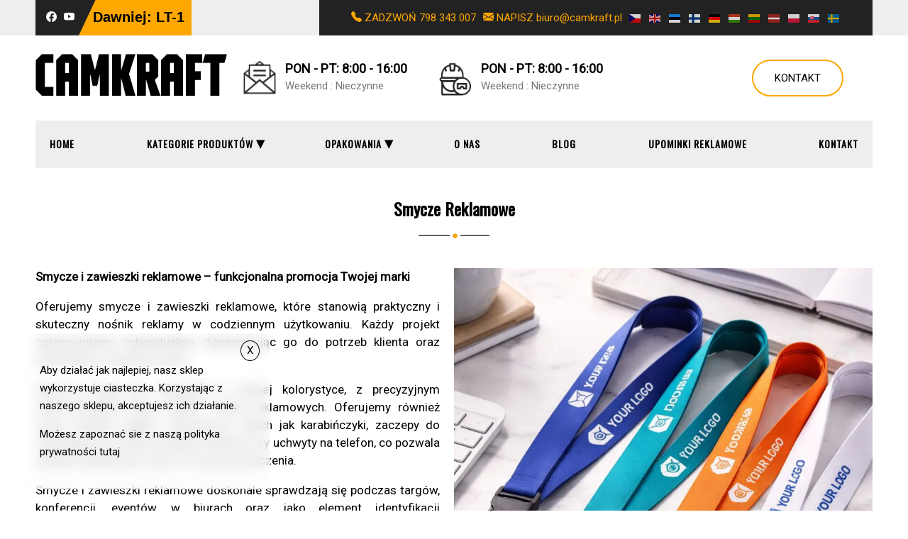

--- FILE ---
content_type: text/html; charset=UTF-8
request_url: https://agencja.camkraft.pl/smycze/
body_size: 9808
content:
<!DOCTYPE html>
<html lang="pl-PL">
<head>
<meta charset="UTF-8" />
<meta name="viewport" content="width=device-width" />
<title>
	CAMKRAFT | 
	  Smycze Reklamowe</title>

<link rel="profile" href="http://gmpg.org/xfn/11" />
<link rel="pingback" href="https://agencja.camkraft.pl/xmlrpc.php" />

<!--[if lt IE 9]>
<script src="https://agencja.camkraft.pl/wp-content/themes/camkraft-agencja/js/html5.js" type="text/javascript"></script>
<![endif]-->

<meta name='robots' content='max-image-preview:large' />
<link rel='dns-prefetch' href='//cdnjs.cloudflare.com' />
<link rel='dns-prefetch' href='//s.w.org' />
<link rel="alternate" type="application/rss+xml" title="CAMKRAFT &raquo; Kanał z wpisami" href="https://agencja.camkraft.pl/feed/" />
<link rel="alternate" type="application/rss+xml" title="CAMKRAFT &raquo; Kanał z komentarzami" href="https://agencja.camkraft.pl/comments/feed/" />
		<script type="text/javascript">
			window._wpemojiSettings = {"baseUrl":"https:\/\/s.w.org\/images\/core\/emoji\/13.1.0\/72x72\/","ext":".png","svgUrl":"https:\/\/s.w.org\/images\/core\/emoji\/13.1.0\/svg\/","svgExt":".svg","source":{"concatemoji":"https:\/\/agencja.camkraft.pl\/wp-includes\/js\/wp-emoji-release.min.js?ver=5.8.3"}};
			!function(e,a,t){var n,r,o,i=a.createElement("canvas"),p=i.getContext&&i.getContext("2d");function s(e,t){var a=String.fromCharCode;p.clearRect(0,0,i.width,i.height),p.fillText(a.apply(this,e),0,0);e=i.toDataURL();return p.clearRect(0,0,i.width,i.height),p.fillText(a.apply(this,t),0,0),e===i.toDataURL()}function c(e){var t=a.createElement("script");t.src=e,t.defer=t.type="text/javascript",a.getElementsByTagName("head")[0].appendChild(t)}for(o=Array("flag","emoji"),t.supports={everything:!0,everythingExceptFlag:!0},r=0;r<o.length;r++)t.supports[o[r]]=function(e){if(!p||!p.fillText)return!1;switch(p.textBaseline="top",p.font="600 32px Arial",e){case"flag":return s([127987,65039,8205,9895,65039],[127987,65039,8203,9895,65039])?!1:!s([55356,56826,55356,56819],[55356,56826,8203,55356,56819])&&!s([55356,57332,56128,56423,56128,56418,56128,56421,56128,56430,56128,56423,56128,56447],[55356,57332,8203,56128,56423,8203,56128,56418,8203,56128,56421,8203,56128,56430,8203,56128,56423,8203,56128,56447]);case"emoji":return!s([10084,65039,8205,55357,56613],[10084,65039,8203,55357,56613])}return!1}(o[r]),t.supports.everything=t.supports.everything&&t.supports[o[r]],"flag"!==o[r]&&(t.supports.everythingExceptFlag=t.supports.everythingExceptFlag&&t.supports[o[r]]);t.supports.everythingExceptFlag=t.supports.everythingExceptFlag&&!t.supports.flag,t.DOMReady=!1,t.readyCallback=function(){t.DOMReady=!0},t.supports.everything||(n=function(){t.readyCallback()},a.addEventListener?(a.addEventListener("DOMContentLoaded",n,!1),e.addEventListener("load",n,!1)):(e.attachEvent("onload",n),a.attachEvent("onreadystatechange",function(){"complete"===a.readyState&&t.readyCallback()})),(n=t.source||{}).concatemoji?c(n.concatemoji):n.wpemoji&&n.twemoji&&(c(n.twemoji),c(n.wpemoji)))}(window,document,window._wpemojiSettings);
		</script>
		<style type="text/css">
img.wp-smiley,
img.emoji {
	display: inline !important;
	border: none !important;
	box-shadow: none !important;
	height: 1em !important;
	width: 1em !important;
	margin: 0 .07em !important;
	vertical-align: -0.1em !important;
	background: none !important;
	padding: 0 !important;
}
</style>
	<link rel='stylesheet' id='wycena_izi-css'  href='https://cdnjs.cloudflare.com/ajax/libs/izitoast/1.4.0/css/iziToast.min.css?ver=5.8.3' type='text/css' media='all' />
<link rel='stylesheet' id='wp-block-library-css'  href='https://agencja.camkraft.pl/wp-includes/css/dist/block-library/style.min.css?ver=5.8.3' type='text/css' media='all' />
<link rel='stylesheet' id='wp-components-css'  href='https://agencja.camkraft.pl/wp-includes/css/dist/components/style.min.css?ver=5.8.3' type='text/css' media='all' />
<link rel='stylesheet' id='wp-block-editor-css'  href='https://agencja.camkraft.pl/wp-includes/css/dist/block-editor/style.min.css?ver=5.8.3' type='text/css' media='all' />
<link rel='stylesheet' id='wp-nux-css'  href='https://agencja.camkraft.pl/wp-includes/css/dist/nux/style.min.css?ver=5.8.3' type='text/css' media='all' />
<link rel='stylesheet' id='wp-reusable-blocks-css'  href='https://agencja.camkraft.pl/wp-includes/css/dist/reusable-blocks/style.min.css?ver=5.8.3' type='text/css' media='all' />
<link rel='stylesheet' id='wp-editor-css'  href='https://agencja.camkraft.pl/wp-includes/css/dist/editor/style.min.css?ver=5.8.3' type='text/css' media='all' />
<link rel='stylesheet' id='block-robo-gallery-style-css-css'  href='https://agencja.camkraft.pl/wp-content/plugins/robo-gallery/includes/extensions/block/dist/blocks.style.build.css?ver=3.1.7' type='text/css' media='all' />
<link rel='stylesheet' id='photoblocks-css'  href='https://agencja.camkraft.pl/wp-content/plugins/photoblocks-grid-gallery/public/css/photoblocks-public.css?ver=1.3.2' type='text/css' media='all' />
<link rel='stylesheet' id='contact-form-7-css'  href='https://agencja.camkraft.pl/wp-content/plugins/contact-form-7/includes/css/styles.css?ver=5.5.4' type='text/css' media='all' />
<link rel='stylesheet' id='slicknavcss-css'  href='https://agencja.camkraft.pl/wp-content/plugins/slicknav-mobile-menu/css/slicknav.min.css?ver=1.0.11' type='text/css' media='all' />
<style id='slicknavcss-inline-css' type='text/css'>


        .navigation {
                display: none;
        }

        .slicknav_menu {
                background: #4c4c4c;
        }

        .slicknav-flex{
               display: -webkit-box;
               display: -ms-flexbox;
               display: flex;
               justify-content:;
        }

        .slicknav_btn {
                background-color:#222222;
        }

        a.slicknav_open {
                background-color:#222222;
        }

        .slicknav_nav .slicknav_arrow {
                float:right;
        }

        .slicknav_menu .slicknav_menutxt {
                color: #fff;
                text-shadow: none;
                font-size: 16px;
                font-weight: normal;
        }

        .slicknav_menu .slicknav_icon-bar {
                background-color: #fff;
                box-shadow: none;
        }

        .slicknav_nav li a {
                color: #fff;
                text-transform: none;
                font-size: 16px;
                padding: 5px 10px;
        }

        .slicknav_nav a:hover,
        .slicknav_nav .slicknav_row:hover {
                background: rgba(204,204,204,0.3);
        }

        .slicknav_nav .menu-item a:hover,
        .slicknav_nav a span:hover {
                color: #222222;
        }

        .slicknav_nav input[type='submit']{
                background: #222222;
                color: #fff;
        }

        .slicknav-logo-text a{
                color: #222222;
        }


        @media screen and (min-width: 794px) {
                .slicknav_menu {
                        display: none;
                }

                .navigation {
                        display: block;
                }
        }
        
</style>
<link rel='stylesheet' id='main-style-css'  href='https://agencja.camkraft.pl/wp-content/themes/camkraft-agencja/style.css?ver=2' type='text/css' media='all' />
<link rel='stylesheet' id='owl-car-css'  href='https://agencja.camkraft.pl/wp-content/themes/camkraft-agencja/assets/owl/owl.carousel.min.css?ver=5.8.3' type='text/css' media='all' />
<link rel='stylesheet' id='owl-car-def-css'  href='https://agencja.camkraft.pl/wp-content/themes/camkraft-agencja/assets/owl/owl.theme.default.min.css?ver=5.8.3' type='text/css' media='all' />
<link rel='stylesheet' id='bootstrap-icons-css'  href='https://agencja.camkraft.pl/wp-content/themes/camkraft-agencja/assets/icons/bootstrap-icons.css?ver=5.8.3' type='text/css' media='all' />
<link rel='stylesheet' id='aos-css'  href='https://agencja.camkraft.pl/wp-content/themes/camkraft-agencja/assets/aos/aos.css?ver=5.8.3' type='text/css' media='all' />
<script type='text/javascript' src='https://agencja.camkraft.pl/wp-content/plugins/photoblocks-grid-gallery/public/js/anime.min.js?ver=1.3.2' id='anime-js'></script>
<script type='text/javascript' src='https://agencja.camkraft.pl/wp-content/themes/camkraft-agencja/assets/jquery-3.6.0.min.js' id='jquery-js'></script>
<script type='text/javascript' src='https://agencja.camkraft.pl/wp-content/plugins/photoblocks-grid-gallery/public/js/packery.pkgd.js?ver=5.8.3' id='packery-js'></script>
<script type='text/javascript' src='https://agencja.camkraft.pl/wp-content/plugins/photoblocks-grid-gallery/public/js/photoblocks.public.js?ver=1.3.2' id='photoblocks-js'></script>
<script type='text/javascript' src='https://agencja.camkraft.pl/wp-content/plugins/slicknav-mobile-menu/js/jquery.slicknav.min.js?ver=1.0.11' id='slicknavjs-js'></script>
<script type='text/javascript' id='slicknav-init-js-extra'>
/* <![CDATA[ */
var slickNavVars = {"ng_slicknav":{"ng_slicknav_menu":".navigation","ng_slicknav_position":"body","ng_slicknav_parent_links":false,"ng_slicknav_close_click":false,"ng_slicknav_child_links":false,"ng_slicknav_speed":400,"ng_slicknav_label":"","ng_slicknav_fixhead":false,"ng_slicknav_hidedesktop":"block","ng_slicknav_brand":"","ng_slicknav_brand_text":"","ng_slicknav_search":false,"ng_slicknav_search_text":"search...","ng_slicksearch":"https:\/\/agencja.camkraft.pl\/","ng_slicknav_closedsymbol":"","ng_slicknav_openedsymbol":"","ng_slicknav_alt":"","ng_slicknav_accordion":false,"ng_slicknav_animation_library":"jquery"}};
/* ]]> */
</script>
<script type='text/javascript' src='https://agencja.camkraft.pl/wp-content/plugins/slicknav-mobile-menu/js/slick-init.js?ver=1.9.1' id='slicknav-init-js'></script>
<link rel="https://api.w.org/" href="https://agencja.camkraft.pl/wp-json/" /><link rel="alternate" type="application/json" href="https://agencja.camkraft.pl/wp-json/wp/v2/pages/31" /><link rel="EditURI" type="application/rsd+xml" title="RSD" href="https://agencja.camkraft.pl/xmlrpc.php?rsd" />
<link rel="wlwmanifest" type="application/wlwmanifest+xml" href="https://agencja.camkraft.pl/wp-includes/wlwmanifest.xml" /> 
<meta name="generator" content="WordPress 5.8.3" />
<link rel="canonical" href="https://agencja.camkraft.pl/smycze/" />
<link rel='shortlink' href='https://agencja.camkraft.pl/?p=31' />
<link rel="alternate" type="application/json+oembed" href="https://agencja.camkraft.pl/wp-json/oembed/1.0/embed?url=https%3A%2F%2Fagencja.camkraft.pl%2Fsmycze%2F" />
<link rel="alternate" type="text/xml+oembed" href="https://agencja.camkraft.pl/wp-json/oembed/1.0/embed?url=https%3A%2F%2Fagencja.camkraft.pl%2Fsmycze%2F&#038;format=xml" />

</head>

<body 
	class="page-template-default page page-id-31">

<header id="masthead" class="site-header">
	
    <div class="small_header">
		<div class="container">
		
		<div class="social">
			<a href="https://www.facebook.com/camkraftpoland" rel="noopener">
				   <i class="bi bi-facebook"></i>
			</a>

			<a href="https://www.youtube.com/user/camkraftpoland" target="_blank" rel="noopener">
				 <i class="bi bi-youtube"></i>
			</a>	
		  
		</div>


		<div class="phone">			
			<a href="tel:" target="_blank" rel="noopener">
		    	<i class="bi bi-telephone-fill"></i> ZADZWOŃ 798 343 007
			</a>
			
			<a href="mailto:biuro@camkraft.pl" target="_blank" rel="noopener">
		    	<i class="bi bi-envelope-fill"></i> NAPISZ biuro@camkraft.pl
			</a>

		  <div class="gtranslate_wrapper" id="gt-wrapper-72868871"></div>	
		</div>
	
	   </div>

	</div>

	<div class="logo_and_info container">
		<div class="logo">
			<a href="/" >
		        <img src="https://agencja.camkraft.pl/wp-content/themes/camkraft-agencja/assets/images/logo.webp" alt="Logo CAMKRAFT">
		    </a>
		</div>

		<div class="info">
			<div>
				<div>
					<img src="https://agencja.camkraft.pl/wp-content/themes/camkraft-agencja/assets/images/mail.webp" alt="Kontakt Camkraft">
				</div>
				
				<div>
					<p>PON - PT: 8:00 - 16:00</p>
					<p>Weekend : Nieczynne</p>
				</div>
					
			</div>
			
			<div>
				<div>
					<img src="https://agencja.camkraft.pl/wp-content/themes/camkraft-agencja/assets/images/work_icon.webp" alt="CAMRKRAFT GODZINY PRACY">
				</div>
				
				<div>
					<p>PON - PT: 8:00 - 16:00</p>
					<p>Weekend : Nieczynne</p>
				</div>
					
			</div>
			
		</div>

		<div class='contact_button'>
			<a href="/kontakt" >Kontakt</a>
		</div>
	
	</div>
	
   <div class="navigation">
	   <div class="container">	   
			<nav class="site-navigation main-navigation">
				<div class="menu-glowne-container"><ul id="menu-glowne" class="menu"><li id="menu-item-23" class="menu-item menu-item-type-custom menu-item-object-custom menu-item-23"><a href="/">Home</a></li>
<li id="menu-item-21" class="menu-item menu-item-type-custom menu-item-object-custom current-menu-ancestor current-menu-parent menu-item-has-children menu-item-21"><a href="#">Kategorie Produktów</a>
<ul class="sub-menu">
	<li id="menu-item-1398" class="menu-item menu-item-type-post_type menu-item-object-page menu-item-1398"><a href="https://agencja.camkraft.pl/metalowe-emblematy-samoprzylepne/">Metalowe Emblematy Samoprzylepne</a></li>
	<li id="menu-item-44" class="menu-item menu-item-type-custom menu-item-object-custom menu-item-has-children menu-item-44"><a href="https://agencja.camkraft.pl/naklejki/">Naklejki</a>
	<ul class="sub-menu">
		<li id="menu-item-1459" class="menu-item menu-item-type-post_type menu-item-object-page menu-item-1459"><a href="https://agencja.camkraft.pl/naklejki-dtf/">Naklejki DTF</a></li>
		<li id="menu-item-1465" class="menu-item menu-item-type-post_type menu-item-object-page menu-item-1465"><a href="https://agencja.camkraft.pl/naklejki-na-arkuszach/">Naklejki na arkuszach</a></li>
		<li id="menu-item-53" class="menu-item menu-item-type-post_type menu-item-object-page menu-item-53"><a href="https://agencja.camkraft.pl/naklejki-azurowe/">Napisy wypukłe 3D / Naklejki ażurowe</a></li>
		<li id="menu-item-51" class="menu-item menu-item-type-post_type menu-item-object-page menu-item-51"><a href="https://agencja.camkraft.pl/naklejki-soczewkowe/">Naklejki Soczewkowe</a></li>
		<li id="menu-item-52" class="menu-item menu-item-type-post_type menu-item-object-page menu-item-52"><a href="https://agencja.camkraft.pl/naklejki-odblaskowe/">Naklejki Odblaskowe</a></li>
		<li id="menu-item-50" class="menu-item menu-item-type-post_type menu-item-object-page menu-item-50"><a href="https://agencja.camkraft.pl/naklejki-plaskie/">Naklejki Płaskie</a></li>
		<li id="menu-item-1460" class="menu-item menu-item-type-post_type menu-item-object-page menu-item-1460"><a href="https://agencja.camkraft.pl/naklejki-transparentne/">Naklejki transparentne</a></li>
		<li id="menu-item-1461" class="menu-item menu-item-type-post_type menu-item-object-page menu-item-1461"><a href="https://agencja.camkraft.pl/naklejki-wypukle-wybiorczo/">Naklejki wypukłe wybiorczo</a></li>
		<li id="menu-item-54" class="menu-item menu-item-type-post_type menu-item-object-page menu-item-54"><a href="https://agencja.camkraft.pl/naklejki-wypukle-zelowe/">Naklejki Wypukłe / Żelowe</a></li>
		<li id="menu-item-1462" class="menu-item menu-item-type-post_type menu-item-object-page menu-item-1462"><a href="https://agencja.camkraft.pl/naklejki-zywiczne-z-tloczeniem-wewnatrz/">Naklejki żywiczne z tłoczeniem wewnątrz</a></li>
		<li id="menu-item-1463" class="menu-item menu-item-type-post_type menu-item-object-page menu-item-1463"><a href="https://agencja.camkraft.pl/srebrne-naklejki-wypukle/">Srebrne naklejki wypukłe</a></li>
		<li id="menu-item-1464" class="menu-item menu-item-type-post_type menu-item-object-page menu-item-1464"><a href="https://agencja.camkraft.pl/zlote-naklejki-wypukle/">Złote naklejki wypukłe</a></li>
	</ul>
</li>
	<li id="menu-item-1759" class="menu-item menu-item-type-post_type menu-item-object-page menu-item-has-children menu-item-1759"><a href="https://agencja.camkraft.pl/gadzety-motoryzacyjne/">Gadżety Motoryzacyjne</a>
	<ul class="sub-menu">
		<li id="menu-item-1758" class="menu-item menu-item-type-post_type menu-item-object-page menu-item-1758"><a href="https://agencja.camkraft.pl/glebokosciomierze-do-opon/">Głębokościomierze do opon</a></li>
		<li id="menu-item-1757" class="menu-item menu-item-type-post_type menu-item-object-page menu-item-1757"><a href="https://agencja.camkraft.pl/ramki-rejestracyjne/">Ramki rejestracyjne</a></li>
		<li id="menu-item-1765" class="menu-item menu-item-type-post_type menu-item-object-page menu-item-1765"><a href="https://agencja.camkraft.pl/skrobaczki-do-szyb/">Skrobaczki do szyb</a></li>
	</ul>
</li>
	<li id="menu-item-24" class="menu-item menu-item-type-custom menu-item-object-custom menu-item-has-children menu-item-24"><a href="https://agencja.camkraft.pl/znaczki/">Znaczki</a>
	<ul class="sub-menu">
		<li id="menu-item-42" class="menu-item menu-item-type-post_type menu-item-object-page menu-item-42"><a href="https://agencja.camkraft.pl/znaczki-metalowe/">Znaczki Tłoczone</a></li>
		<li id="menu-item-40" class="menu-item menu-item-type-post_type menu-item-object-page menu-item-40"><a href="https://agencja.camkraft.pl/znaczki-okolicznosciowe/">Znaczki okolicznościowe Quick Button</a></li>
		<li id="menu-item-41" class="menu-item menu-item-type-post_type menu-item-object-page menu-item-41"><a href="https://agencja.camkraft.pl/znaczki-z-naklejkami-wypuklymi/">Znaczki Z Naklejkami Wypukłymi</a></li>
	</ul>
</li>
	<li id="menu-item-25" class="menu-item menu-item-type-custom menu-item-object-custom menu-item-has-children menu-item-25"><a href="https://agencja.camkraft.pl/breloki/">Breloki</a>
	<ul class="sub-menu">
		<li id="menu-item-63" class="menu-item menu-item-type-post_type menu-item-object-page menu-item-63"><a href="https://agencja.camkraft.pl/breloki-akrylowe/">Breloki Akrylowe</a></li>
		<li id="menu-item-1104" class="menu-item menu-item-type-post_type menu-item-object-page menu-item-1104"><a href="https://agencja.camkraft.pl/breloki-do-kaloryferow/">Breloki Do Kaloryferów</a></li>
		<li id="menu-item-1103" class="menu-item menu-item-type-post_type menu-item-object-page menu-item-1103"><a href="https://agencja.camkraft.pl/breloki-do-koszykow-sklepowych/">Breloki Do Koszyków Sklepowych</a></li>
		<li id="menu-item-1099" class="menu-item menu-item-type-post_type menu-item-object-page menu-item-1099"><a href="https://agencja.camkraft.pl/breloki-ekologiczne/">Breloki Drewniane</a></li>
		<li id="menu-item-65" class="menu-item menu-item-type-post_type menu-item-object-page menu-item-65"><a href="https://agencja.camkraft.pl/breloki-gumowe/">Breloki Gumowe PVC</a></li>
		<li id="menu-item-1689" class="menu-item menu-item-type-post_type menu-item-object-page menu-item-1689"><a href="https://agencja.camkraft.pl/breloki-latarki/">Breloki Latarki</a></li>
		<li id="menu-item-148" class="menu-item menu-item-type-post_type menu-item-object-page menu-item-148"><a href="https://agencja.camkraft.pl/breloki-indywidualne/">Breloki Indywidualne – Plastikowe</a></li>
		<li id="menu-item-68" class="menu-item menu-item-type-post_type menu-item-object-page menu-item-68"><a href="https://agencja.camkraft.pl/breloki-metalowe/">Breloki Metalowe</a></li>
		<li id="menu-item-1691" class="menu-item menu-item-type-post_type menu-item-object-page menu-item-1691"><a href="https://agencja.camkraft.pl/breloki-miarki/">Breloki Miarki</a></li>
		<li id="menu-item-1097" class="menu-item menu-item-type-post_type menu-item-object-page menu-item-1097"><a href="https://agencja.camkraft.pl/breloki-motoryzacyjne/">Breloki Motoryzacyjne</a></li>
		<li id="menu-item-67" class="menu-item menu-item-type-post_type menu-item-object-page menu-item-67"><a href="https://agencja.camkraft.pl/breloki-odlewane/">Breloki Odlewane</a></li>
		<li id="menu-item-1644" class="menu-item menu-item-type-post_type menu-item-object-page menu-item-1644"><a href="https://agencja.camkraft.pl/breloko-otwieracze/">Breloki Otwieracze</a></li>
		<li id="menu-item-64" class="menu-item menu-item-type-post_type menu-item-object-page menu-item-64"><a href="https://agencja.camkraft.pl/breloki-plastikowe/">Breloki Plastikowe</a></li>
		<li id="menu-item-66" class="menu-item menu-item-type-post_type menu-item-object-page menu-item-66"><a href="https://agencja.camkraft.pl/breloki-skoropodobne/">Breloki z Eko-skóry</a></li>
		<li id="menu-item-62" class="menu-item menu-item-type-post_type menu-item-object-page menu-item-62"><a href="https://agencja.camkraft.pl/breloki-zatyczki-do-puszek/">Breloki Zatyczki Do Puszek</a></li>
		<li id="menu-item-1690" class="menu-item menu-item-type-post_type menu-item-object-page menu-item-1690"><a href="https://agencja.camkraft.pl/ski-pass/">Ski Pass</a></li>
	</ul>
</li>
	<li id="menu-item-26" class="menu-item menu-item-type-custom menu-item-object-custom menu-item-has-children menu-item-26"><a href="https://agencja.camkraft.pl/zetony/">Żetony</a>
	<ul class="sub-menu">
		<li id="menu-item-73" class="menu-item menu-item-type-post_type menu-item-object-page menu-item-73"><a href="https://agencja.camkraft.pl/zetony-wypukle/">Żetony Sklepowe</a></li>
	</ul>
</li>
	<li id="menu-item-1911" class="menu-item menu-item-type-post_type menu-item-object-page menu-item-has-children menu-item-1911"><a href="https://agencja.camkraft.pl/odziez-reklamowa/">Odzież reklamowa</a>
	<ul class="sub-menu">
		<li id="menu-item-1909" class="menu-item menu-item-type-post_type menu-item-object-page menu-item-1909"><a href="https://agencja.camkraft.pl/czapki-reklamowe/">Czapki reklamowe</a></li>
		<li id="menu-item-1908" class="menu-item menu-item-type-post_type menu-item-object-page menu-item-1908"><a href="https://agencja.camkraft.pl/parasole-reklamowe/">Parasole reklamowe</a></li>
		<li id="menu-item-1910" class="menu-item menu-item-type-post_type menu-item-object-page menu-item-1910"><a href="https://agencja.camkraft.pl/ubrania-reklamowe/">Ubrania reklamowe</a></li>
	</ul>
</li>
	<li id="menu-item-27" class="menu-item menu-item-type-custom menu-item-object-custom menu-item-has-children menu-item-27"><a href="https://agencja.camkraft.pl/otwieracze/">Otwieracze</a>
	<ul class="sub-menu">
		<li id="menu-item-84" class="menu-item menu-item-type-post_type menu-item-object-page menu-item-84"><a href="https://agencja.camkraft.pl/otwieracze-metalowe/">Otwieracze Barmańskie</a></li>
		<li id="menu-item-83" class="menu-item menu-item-type-post_type menu-item-object-page menu-item-83"><a href="https://agencja.camkraft.pl/otwieracze-odlewane/">Otwieracze Odlewane</a></li>
		<li id="menu-item-80" class="menu-item menu-item-type-post_type menu-item-object-page menu-item-80"><a href="https://agencja.camkraft.pl/breloko-otwieracze/">Breloki Otwieracze</a></li>
	</ul>
</li>
	<li id="menu-item-28" class="menu-item menu-item-type-custom menu-item-object-custom menu-item-has-children menu-item-28"><a href="https://agencja.camkraft.pl/odlewy/">Medale i Statuetki</a>
	<ul class="sub-menu">
		<li id="menu-item-89" class="menu-item menu-item-type-post_type menu-item-object-page menu-item-89"><a href="https://agencja.camkraft.pl/medale-odlewane/">Medale Odlewane</a></li>
		<li id="menu-item-90" class="menu-item menu-item-type-post_type menu-item-object-page menu-item-90"><a href="https://agencja.camkraft.pl/medale-z-naklejkami-wypuklymi/">Medale Z Naklejkami Wypukłymi</a></li>
		<li id="menu-item-88" class="menu-item menu-item-type-post_type menu-item-object-page menu-item-88"><a href="https://agencja.camkraft.pl/statuetki/">Statuetki i Puchary</a></li>
	</ul>
</li>
	<li id="menu-item-154" class="menu-item menu-item-type-post_type menu-item-object-page menu-item-154"><a href="https://agencja.camkraft.pl/grawerton/">Grawerton</a></li>
	<li id="menu-item-29" class="menu-item menu-item-type-custom menu-item-object-custom menu-item-has-children menu-item-29"><a href="https://agencja.camkraft.pl/magnesy">Magnesy</a>
	<ul class="sub-menu">
		<li id="menu-item-93" class="menu-item menu-item-type-post_type menu-item-object-page menu-item-93"><a href="https://agencja.camkraft.pl/magnesy-plaskie/">Magnesy Płaskie</a></li>
		<li id="menu-item-94" class="menu-item menu-item-type-post_type menu-item-object-page menu-item-94"><a href="https://agencja.camkraft.pl/magnesy-wypukle/">Magnesy Wypukłe</a></li>
		<li id="menu-item-1087" class="menu-item menu-item-type-post_type menu-item-object-page menu-item-1087"><a href="https://agencja.camkraft.pl/magnesy-na-samochod/">Magnesy Na Samochód</a></li>
	</ul>
</li>
	<li id="menu-item-1110" class="menu-item menu-item-type-post_type menu-item-object-page menu-item-1110"><a href="https://agencja.camkraft.pl/kubki/">Kubki</a></li>
	<li id="menu-item-153" class="menu-item menu-item-type-post_type menu-item-object-page menu-item-153"><a href="https://agencja.camkraft.pl/druk-soczewkowy/">Druk Soczewkowy – Lentikularny</a></li>
	<li id="menu-item-151" class="menu-item menu-item-type-post_type menu-item-object-page current-menu-item page_item page-item-31 current_page_item menu-item-151"><a href="https://agencja.camkraft.pl/smycze/" aria-current="page">Smycze Reklamowe</a></li>
	<li id="menu-item-156" class="menu-item menu-item-type-post_type menu-item-object-page menu-item-156"><a href="https://agencja.camkraft.pl/znakowanie/">Znakowanie</a></li>
	<li id="menu-item-30" class="menu-item menu-item-type-custom menu-item-object-custom menu-item-has-children menu-item-30"><a href="https://agencja.camkraft.pl/wyroby-z-tworzyw/">Wyroby Z Tworzyw</a>
	<ul class="sub-menu">
		<li id="menu-item-108" class="menu-item menu-item-type-post_type menu-item-object-page menu-item-108"><a href="https://agencja.camkraft.pl/gwizdki/">Gwizdki</a></li>
		<li id="menu-item-107" class="menu-item menu-item-type-post_type menu-item-object-page menu-item-107"><a href="https://agencja.camkraft.pl/linijki-biurowe/">Linijki Biurowe</a></li>
		<li id="menu-item-106" class="menu-item menu-item-type-post_type menu-item-object-page menu-item-106"><a href="https://agencja.camkraft.pl/karty-plastikowe/">Karty Plastikowe</a></li>
		<li id="menu-item-104" class="menu-item menu-item-type-post_type menu-item-object-page menu-item-104"><a href="https://agencja.camkraft.pl/okladki/">Okładki</a></li>
		<li id="menu-item-102" class="menu-item menu-item-type-post_type menu-item-object-page menu-item-102"><a href="https://agencja.camkraft.pl/spinacze-biurowe/">Spinacze Biurowe</a></li>
	</ul>
</li>
	<li id="menu-item-1108" class="menu-item menu-item-type-post_type menu-item-object-page menu-item-1108"><a href="https://agencja.camkraft.pl/druk-wielkoformatowy/">Druk i Laminowanie Wielkoformatowe</a></li>
	<li id="menu-item-155" class="menu-item menu-item-type-post_type menu-item-object-page menu-item-155"><a href="https://agencja.camkraft.pl/gadzety-z-importu/">Gadżety Z Importu</a></li>
</ul>
</li>
<li id="menu-item-22" class="menu-item menu-item-type-custom menu-item-object-custom menu-item-has-children menu-item-22"><a href="#">Opakowania</a>
<ul class="sub-menu">
	<li id="menu-item-1073" class="menu-item menu-item-type-custom menu-item-object-custom menu-item-1073"><a href="/pakowanie-flowpack/">Pakowanie Flow Pack</a></li>
</ul>
</li>
<li id="menu-item-18" class="menu-item menu-item-type-post_type menu-item-object-page menu-item-18"><a href="https://agencja.camkraft.pl/o-nas/">O Nas</a></li>
<li id="menu-item-16" class="menu-item menu-item-type-post_type menu-item-object-page menu-item-16"><a href="https://agencja.camkraft.pl/blog/">Blog</a></li>
<li id="menu-item-19" class="menu-item menu-item-type-post_type menu-item-object-page menu-item-19"><a href="https://agencja.camkraft.pl/upominki-reklamowe/">Upominki Reklamowe</a></li>
<li id="menu-item-111" class="menu-item menu-item-type-post_type menu-item-object-page menu-item-111"><a href="https://agencja.camkraft.pl/kontakt/">Kontakt</a></li>
</ul></div>			</nav>
	   </div>
	</div>

		
</header>

<main class="main-fluid">
	<div id="primary" class="row-fluid">
		<div id="content" role="main" class="span8 offset2 container">

			
				
					<article class="post">
					
						<h1 class="title">Smycze Reklamowe</h1>
						 
						<img src="https://agencja.camkraft.pl/wp-content/themes/camkraft-agencja/assets/images/divider.webp" alt="CAMRKRAFT Nowy Sącz" class='divider'>
						
						<div class="the-content">
							<div class="lanyards">
    
    <div class="left">
        <strong>Smycze i zawieszki reklamowe – funkcjonalna promocja Twojej marki</strong>

        <p>Oferujemy smycze i zawieszki reklamowe, które stanowią praktyczny i skuteczny nośnik reklamy w codziennym użytkowaniu. Każdy projekt opracowujemy indywidualnie, dopasowując go do potrzeb klienta oraz identyfikacji wizualnej marki.</p>

        <p>Smycze mogą być wykonane w pełnej kolorystyce, z precyzyjnym odwzorowaniem logo, grafiki i haseł reklamowych. Oferujemy również różne rodzaje zapięć i akcesoriów, takich jak karabińczyki, zaczepy do identyfikatorów, klamry bezpieczeństwa czy uchwyty na telefon, co pozwala idealnie dopasować smycz do jej przeznaczenia.</p>

        <p>Smycze i zawieszki reklamowe doskonale sprawdzają się podczas targów, konferencji, eventów, w biurach oraz jako element identyfikacji pracowniczej. To połączenie estetyki, funkcjonalności i długotrwałej ekspozycji marki, które skutecznie wspiera działania promocyjne.</p>


    </div>

    <div class="right">
        <img src="/wp-content/uploads/2026/01/Smycze-Firmowe-CAMKRAFT.pl_.webp" alt="Smycze">
    </div>
</div>

<img style="margin: 20px 0; width: 100%;" src="https://agencja.camkraft.pl/wp-content/uploads/2026/01/Smycze-reklamowe-CAMKRAFT.pl_.webp" alt="Smycze Firmowe">


<div class="gallery">
    <style type="text/css" scoped>.rbs_gallery_696e214d9d74bSpinner{
				margin: 50px auto;
				width: 50px;
				height: 40px;
				text-align: center;
				font-size: 10px;
			}
			.rbs_gallery_696e214d9d74bSpinner > div{
			  background-color: #333;
			  height: 100%;
			  width: 6px;
			  display: inline-block;
			  -webkit-animation: rbs_gallery_696e214d9d74b-stretchdelay 1.2s infinite ease-in-out;
			  animation: rbs_gallery_696e214d9d74b-stretchdelay 1.2s infinite ease-in-out;
			}
			.rbs_gallery_696e214d9d74bSpinner .rbs_gallery_696e214d9d74bRect2 {
			  -webkit-animation-delay: -1.1s;
			  animation-delay: -1.1s;
			}
			.rbs_gallery_696e214d9d74bSpinner .rbs_gallery_696e214d9d74bRect3 {
			  -webkit-animation-delay: -1.0s;
			  animation-delay: -1.0s;
			}
			.rbs_gallery_696e214d9d74bSpinner .rbs_gallery_696e214d9d74bRect4 {
			  -webkit-animation-delay: -0.9s;
			  animation-delay: -0.9s;
			}
			.rbs_gallery_696e214d9d74bSpinner .rbs_gallery_696e214d9d74bRect5 {
			  -webkit-animation-delay: -0.8s;
			  animation-delay: -0.8s;
			}
			@-webkit-keyframes rbs_gallery_696e214d9d74b-stretchdelay {
			  0%, 40%, 100% { -webkit-transform: scaleY(0.4) }  
			  20% { -webkit-transform: scaleY(1.0) }
			}
			@keyframes rbs_gallery_696e214d9d74b-stretchdelay {
			  0%, 40%, 100% { 
			    transform: scaleY(0.4);
			    -webkit-transform: scaleY(0.4);
			  }  20% { 
			    transform: scaleY(1.0);
			    -webkit-transform: scaleY(1.0);
			  }
			}
		</style><div class="robo-gallery-wrap robo-gallery-wrap-id1036 robo-gallery-grid" ><div id="rbs_gallery_696e214d9d74b-block-loader" class="rbs_gallery_696e214d9d74bSpinner"><div class="rbs_gallery_696e214d9d74bRect1"></div> <div class="rbs_gallery_696e214d9d74bRect2"></div> <div class="rbs_gallery_696e214d9d74bRect3"></div> <div class="rbs_gallery_696e214d9d74bRect4"></div> <div class="rbs_gallery_696e214d9d74bRect5"></div></div><div id="robo_gallery_main_block_rbs_gallery_696e214d9d74b" class="robogallery-gallery-1036" style="width:100%;  display: none;"><div id="rbs_gallery_696e214d9d74b" data-options="rbs_gallery_696e214d9d74b" style="width:100%;" class="robo_gallery  "><div class="rbs-img  category1036 " ><div class="rbs-img-image   rbs-lightbox " ><div class="rbs-img-thumbs"  data-thumbnail="https://agencja.camkraft.pl/wp-content/uploads/2026/01/Smycz-CAMKRAFT.pl-01.webp"  title="Smycz-CAMKRAFT.pl-01"  data-width="691"  data-height="415" ></div><div class="rbs-img-data-popup"  data-popup="https://agencja.camkraft.pl/wp-content/uploads/2026/01/Smycz-CAMKRAFT.pl-01.webp"  title="Smycz-CAMKRAFT.pl-01" ></div><div class="thumbnail-overlay"><div class="rbsTitle ">Smycz-CAMKRAFT.pl-01</div><div class="rbsIcons"><i class="fa fa-search-plus rbsZoomIcon " ></i></div></div></div></div><div class="rbs-img  category1036 " ><div class="rbs-img-image   rbs-lightbox " ><div class="rbs-img-thumbs"  data-thumbnail="https://agencja.camkraft.pl/wp-content/uploads/2026/01/Smycz-CAMKRAFT.pl-02.webp"  title="Smycz-CAMKRAFT.pl-02"  data-width="691"  data-height="415" ></div><div class="rbs-img-data-popup"  data-popup="https://agencja.camkraft.pl/wp-content/uploads/2026/01/Smycz-CAMKRAFT.pl-02.webp"  title="Smycz-CAMKRAFT.pl-02" ></div><div class="thumbnail-overlay"><div class="rbsTitle ">Smycz-CAMKRAFT.pl-02</div><div class="rbsIcons"><i class="fa fa-search-plus rbsZoomIcon " ></i></div></div></div></div><div class="rbs-img  category1036 " ><div class="rbs-img-image   rbs-lightbox " ><div class="rbs-img-thumbs"  data-thumbnail="https://agencja.camkraft.pl/wp-content/uploads/2026/01/Smycz-CAMKRAFT.pl-03.webp"  title="Smycz-CAMKRAFT.pl-03"  data-width="691"  data-height="415" ></div><div class="rbs-img-data-popup"  data-popup="https://agencja.camkraft.pl/wp-content/uploads/2026/01/Smycz-CAMKRAFT.pl-03.webp"  title="Smycz-CAMKRAFT.pl-03" ></div><div class="thumbnail-overlay"><div class="rbsTitle ">Smycz-CAMKRAFT.pl-03</div><div class="rbsIcons"><i class="fa fa-search-plus rbsZoomIcon " ></i></div></div></div></div><div class="rbs-img  category1036 " ><div class="rbs-img-image   rbs-lightbox " ><div class="rbs-img-thumbs"  data-thumbnail="https://agencja.camkraft.pl/wp-content/uploads/2026/01/Smycz-CAMKRAFT.pl-04.webp"  title="Smycz-CAMKRAFT.pl-04"  data-width="691"  data-height="415" ></div><div class="rbs-img-data-popup"  data-popup="https://agencja.camkraft.pl/wp-content/uploads/2026/01/Smycz-CAMKRAFT.pl-04.webp"  title="Smycz-CAMKRAFT.pl-04" ></div><div class="thumbnail-overlay"><div class="rbsTitle ">Smycz-CAMKRAFT.pl-04</div><div class="rbsIcons"><i class="fa fa-search-plus rbsZoomIcon " ></i></div></div></div></div><div class="rbs-img  category1036 " ><div class="rbs-img-image   rbs-lightbox " ><div class="rbs-img-thumbs"  data-thumbnail="https://agencja.camkraft.pl/wp-content/uploads/2026/01/Smycz-CAMKRAFT.pl-05.webp"  title="Smycz-CAMKRAFT.pl-05"  data-width="691"  data-height="415" ></div><div class="rbs-img-data-popup"  data-popup="https://agencja.camkraft.pl/wp-content/uploads/2026/01/Smycz-CAMKRAFT.pl-05.webp"  title="Smycz-CAMKRAFT.pl-05" ></div><div class="thumbnail-overlay"><div class="rbsTitle ">Smycz-CAMKRAFT.pl-05</div><div class="rbsIcons"><i class="fa fa-search-plus rbsZoomIcon " ></i></div></div></div></div><div class="rbs-img  category1036 " ><div class="rbs-img-image   rbs-lightbox " ><div class="rbs-img-thumbs"  data-thumbnail="https://agencja.camkraft.pl/wp-content/uploads/2026/01/Smycz-CAMKRAFT.pl-06.webp"  title="Smycz-CAMKRAFT.pl-06"  data-width="691"  data-height="415" ></div><div class="rbs-img-data-popup"  data-popup="https://agencja.camkraft.pl/wp-content/uploads/2026/01/Smycz-CAMKRAFT.pl-06.webp"  title="Smycz-CAMKRAFT.pl-06" ></div><div class="thumbnail-overlay"><div class="rbsTitle ">Smycz-CAMKRAFT.pl-06</div><div class="rbsIcons"><i class="fa fa-search-plus rbsZoomIcon " ></i></div></div></div></div><div class="rbs-img  category1036 " ><div class="rbs-img-image   rbs-lightbox " ><div class="rbs-img-thumbs"  data-thumbnail="https://agencja.camkraft.pl/wp-content/uploads/2026/01/Smycz-CAMKRAFT.pl-07.webp"  title="Smycz-CAMKRAFT.pl-07"  data-width="691"  data-height="415" ></div><div class="rbs-img-data-popup"  data-popup="https://agencja.camkraft.pl/wp-content/uploads/2026/01/Smycz-CAMKRAFT.pl-07.webp"  title="Smycz-CAMKRAFT.pl-07" ></div><div class="thumbnail-overlay"><div class="rbsTitle ">Smycz-CAMKRAFT.pl-07</div><div class="rbsIcons"><i class="fa fa-search-plus rbsZoomIcon " ></i></div></div></div></div><div class="rbs-img  category1036 " ><div class="rbs-img-image   rbs-lightbox " ><div class="rbs-img-thumbs"  data-thumbnail="https://agencja.camkraft.pl/wp-content/uploads/2026/01/Smycz-CAMKRAFT.pl-08.webp"  title="Smycz-CAMKRAFT.pl-08"  data-width="691"  data-height="415" ></div><div class="rbs-img-data-popup"  data-popup="https://agencja.camkraft.pl/wp-content/uploads/2026/01/Smycz-CAMKRAFT.pl-08.webp"  title="Smycz-CAMKRAFT.pl-08" ></div><div class="thumbnail-overlay"><div class="rbsTitle ">Smycz-CAMKRAFT.pl-08</div><div class="rbsIcons"><i class="fa fa-search-plus rbsZoomIcon " ></i></div></div></div></div><div class="rbs-img  category1036 " ><div class="rbs-img-image   rbs-lightbox " ><div class="rbs-img-thumbs"  data-thumbnail="https://agencja.camkraft.pl/wp-content/uploads/2026/01/Smycz-CAMKRAFT.pl-09.webp"  title="Smycz-CAMKRAFT.pl-09"  data-width="691"  data-height="415" ></div><div class="rbs-img-data-popup"  data-popup="https://agencja.camkraft.pl/wp-content/uploads/2026/01/Smycz-CAMKRAFT.pl-09.webp"  title="Smycz-CAMKRAFT.pl-09" ></div><div class="thumbnail-overlay"><div class="rbsTitle ">Smycz-CAMKRAFT.pl-09</div><div class="rbsIcons"><i class="fa fa-search-plus rbsZoomIcon " ></i></div></div></div></div></div></div></div><script>var rbs_gallery_696e214d9d74b = {"version":"3.1.7","id":1036,"class":"id1036","roboGalleryDelay":1000,"mainContainer":"#robo_gallery_main_block_rbs_gallery_696e214d9d74b","loadingContainer":"#rbs_gallery_696e214d9d74b-block-loader","loadingContainerObj":"rbs_gallery_696e214d9d74b-block-loader","columnWidth":"auto","columns":3,"resolutions":[{"columnWidth":"auto","columns":3,"maxWidth":960},{"columnWidth":"auto","columns":2,"maxWidth":650},{"columnWidth":"auto","columns":1,"maxWidth":450}],"lightboxOptions":{"gallery":{"enabled":true,"tCounter":"%curr% of %total%"}},"overlayEffect":"direction-aware-fade","boxesToLoadStart":12,"boxesToLoad":8,"waitUntilThumbLoads":1,"LoadingWord":"Loading...","loadMoreWord":"Load More","noMoreEntriesWord":"No More Entries","horizontalSpaceBetweenBoxes":15,"verticalSpaceBetweenBoxes":15,"lazyLoad":1,"wrapContainer":"#robo-gallery-wrap-rbs_gallery_696e214d9d74b"};</script>
</div>						</div>
						
					</article>

				
			
		</div><!-- #content .site-content -->
	</div><!-- #primary .content-area -->

</main><!-- / end page container, begun in the header -->

<div class="cookies-banner">
	<span>X</span>
	<p>Aby działać jak najlepiej, nasz sklep wykorzystuje ciasteczka. Korzystając z naszego sklepu, akceptujesz ich działanie.</p>
	<p>Możesz zapoznać sie z naszą polityka prywatności <a href="/polityka-prywatnosci">tutaj</a> </p>
</div>



<footer class="site-footer">

	<div class="cta">


		<div class="container">
			<div>
				<p>Zadzwoń do Nas</p>
				<a href="tel:798 343 007"> <i class="bi bi-telephone-fill"></i>798 343 007</a>
			</div>

			<div>
				<p>Napisz do Nas</p>
				<a href="mailto:biuro@camkraft.pl"> <i class="bi bi-envelope-fill"></i>biuro@camkraft.pl</a>
			</div>

		</div>


	</div>

	<div class="container">
		<div>
			<img src="https://agencja.camkraft.pl/wp-content/themes/camkraft-agencja/assets/images/footer-logo.png" alt="Logo CAMKRAFT">

			<p>Jesteśmy polskim producentem naklejek wypukłych i upominków reklamowych, takich jak breloki reklamowe, magnesy czy smycze. Posiadamy 20-letnie doświadczenie. Nasze produkty wspierają działania marketingowe i handlowe, które przyczyniają się do tworzenia pozytywnego wizerunku firmy. Swoją ofertę kierujemy do firm, instytucji oraz agencji reklamowych w kraju i za granicą – agencjom oferujemy atrakcyjne rabaty cenowe.</p>

		</div>

		<div>
			<h3>Menu</h3>
			<img src="https://agencja.camkraft.pl/wp-content/themes/camkraft-agencja/assets/images/footer-divider.webp" alt="CAMRKRAFT Nowy Sącz" class='footer-divider'>

			<nav class="site-navigation main-navigation">
				<div class="menu-footer-container"><ul id="menu-footer" class="menu"><li id="menu-item-113" class="menu-item menu-item-type-custom menu-item-object-custom menu-item-113"><a href="http://lt.test/">Strona główna</a></li>
<li id="menu-item-117" class="menu-item menu-item-type-post_type menu-item-object-page menu-item-117"><a href="https://agencja.camkraft.pl/o-nas/">O Nas</a></li>
<li id="menu-item-114" class="menu-item menu-item-type-post_type menu-item-object-page menu-item-114"><a href="https://agencja.camkraft.pl/blog/">Blog</a></li>
<li id="menu-item-116" class="menu-item menu-item-type-post_type menu-item-object-page menu-item-116"><a href="https://agencja.camkraft.pl/polityka-prywatnosci/">Polityka Prywatności</a></li>
<li id="menu-item-112" class="menu-item menu-item-type-post_type menu-item-object-page menu-item-112"><a href="https://agencja.camkraft.pl/kontakt/">Kontakt</a></li>
</ul></div>			</nav>
		</div>


		<div>
			<h3>Social Media</h3>
			<img src="https://agencja.camkraft.pl/wp-content/themes/camkraft-agencja/assets/images/footer-divider.webp" alt="CAMRKRAFT Nowy Sącz" class='footer-divider'>

			<div class="fb-page" data-href="https://www.facebook.com/camkraftpoland" data-width="380" data-hide-cover="false" data-show-facepile="false">
			</div>

			<div class='social-footer'>
				<a href="https://www.facebook.com/camkraftpoland" rel="noopener">
					<i class="bi bi-facebook"></i>
				</a>

				<a href="https://www.youtube.com/user/camkraftpoland" target="_blank" rel="noopener">
					<i class="bi bi-youtube"></i>
				</a>
			</div>

			<p>Copyright &copy 2026</p>
			<a href="https://webtech.com.pl" target="_blank" rel="noopener" title='Strony Internetowe Kraków'>Strony Internetowe Kraków</a>



		</div>

		<div>
			<h3>Kontakt</h3>
			<img src="https://agencja.camkraft.pl/wp-content/themes/camkraft-agencja/assets/images/footer-divider.webp" alt="CAMRKRAFT Nowy Sącz" class='footer-divider'>

			<p><i class="bi bi-geo-alt"></i> Ul. Traugutta 33</p>

			<p><i class="bi bi-geo-alt"></i> 33-300 Nowy Sącz</p>

			<p><i class="bi bi-card-list"></i> NIP: 734-34-20-780</p>

			<p><i class="bi bi-card-list"></i> REGON: 123087201</p>

			<p><i class="bi bi-telephone"></i> Telefon 798-343-007</p>

			<p><i class="bi bi-envelope"></i> E-Mail biuro@camkraft.pl </p>


		</div>

	</div>
</footer>

<div id="fb-root"></div>
<script async defer crossorigin="anonymous" src="https://connect.facebook.net/pl_PL/sdk.js#xfbml=1&version=v12.0" nonce="B7vCdmgP"></script>

<link rel='stylesheet' id='gallery-css'  href='https://agencja.camkraft.pl/wp-content/plugins/robo-gallery/css/gallery.css?ver=3.1.7' type='text/css' media='all' />
<link rel='stylesheet' id='font-css'  href='https://agencja.camkraft.pl/wp-content/plugins/robo-gallery/css/gallery.font.css?ver=3.1.7' type='text/css' media='all' />
<link rel='stylesheet' id='robo-gallery-dynamic-id1036-css'  href='https://agencja.camkraft.pl/wp-content/plugins/robo-gallery/cache/css/robo_gallery_css_id1036_695b56723fa11.css?ver=3.1.7' type='text/css' media='all' />
<script type='text/javascript' src='https://cdnjs.cloudflare.com/ajax/libs/izitoast/1.4.0/js/iziToast.min.js?ver=1' id='izi_wycena-js'></script>
<script type='text/javascript' src='https://agencja.camkraft.pl/wp-includes/js/dist/vendor/regenerator-runtime.min.js?ver=0.13.7' id='regenerator-runtime-js'></script>
<script type='text/javascript' src='https://agencja.camkraft.pl/wp-includes/js/dist/vendor/wp-polyfill.min.js?ver=3.15.0' id='wp-polyfill-js'></script>
<script type='text/javascript' id='contact-form-7-js-extra'>
/* <![CDATA[ */
var wpcf7 = {"api":{"root":"https:\/\/agencja.camkraft.pl\/wp-json\/","namespace":"contact-form-7\/v1"}};
/* ]]> */
</script>
<script type='text/javascript' src='https://agencja.camkraft.pl/wp-content/plugins/contact-form-7/includes/js/index.js?ver=5.5.4' id='contact-form-7-js'></script>
<script type='text/javascript' src='https://agencja.camkraft.pl/wp-includes/js/jquery/jquery-migrate.min.js?ver=3.3.2' id='jquery-migrate-js'></script>
<script type='text/javascript' src='https://agencja.camkraft.pl/wp-content/themes/camkraft-agencja/assets/owl/owl.carousel.min.js' id='owl-car-js'></script>
<script type='text/javascript' src='https://agencja.camkraft.pl/wp-content/themes/camkraft-agencja/assets/aos/aos.js' id='aos-js'></script>
<script type='text/javascript' src='https://agencja.camkraft.pl/wp-content/themes/camkraft-agencja/assets/main.js?ver=2' id='main-js'></script>
<script type='text/javascript' src='https://agencja.camkraft.pl/wp-includes/js/wp-embed.min.js?ver=5.8.3' id='wp-embed-js'></script>
<script type='text/javascript' id='gt_widget_script_72868871-js-before'>
window.gtranslateSettings = /* document.write */ window.gtranslateSettings || {};window.gtranslateSettings['72868871'] = {"default_language":"pl","languages":["cs","en","et","fi","de","hu","lt","lv","pl","sk","sv"],"url_structure":"none","flag_style":"2d","flag_size":16,"wrapper_selector":"#gt-wrapper-72868871","alt_flags":[],"horizontal_position":"inline","flags_location":"\/wp-content\/plugins\/gtranslate\/flags\/"};
</script><script src="https://agencja.camkraft.pl/wp-content/plugins/gtranslate/js/flags.js?ver=5.8.3" data-no-optimize="1" data-no-minify="1" data-gt-orig-url="/smycze/" data-gt-orig-domain="agencja.camkraft.pl" data-gt-widget-id="72868871" defer></script><script type='text/javascript' src='https://agencja.camkraft.pl/wp-content/plugins/robo-gallery/js/robo_gallery.js?ver=3.1.7' id='robo-gallery-js'></script>



</body>

</html>

--- FILE ---
content_type: text/css
request_url: https://agencja.camkraft.pl/wp-content/themes/camkraft-agencja/style.css?ver=2
body_size: 8105
content:
/* 
Theme Name: Camkraft Agencja
Theme URI: https://lt-1.com.pl/
Author: WEB-TECH
Author URI: https://webtech.com.pl
Description: Producent indywidualnych elementów z tworzyw sztucznych oraz metalu.Zapewniamy kompleksową usługę od projektu 2D i 3D, poprzez wykonawstwo detalu, narzędzia lub formy aż do testów, pakowania i wprowadzenia produkcji seryjnej. 
Version: 1.0
License: Do not copy
 */

@import url("https://fonts.googleapis.com/css2?family=Oswald:wght@200;300;400&family=Roboto:wght@300;400&display=swap");

:root {
  --base-color: #fda700;
  --base-hover-color: white;
}

/* SWAP PHOTOS  */
 .swap_photos {
      
            background-color: #ededed;
            max-width: 1280px;
            margin: 30px auto;
            justify-content: center;
            padding: 10px;
}

.swap_photos .photos {
    cursor: pointer;
    margin: 10px;
    object-fit: contain;
    position: relative;
    display: inline-block;
    width: 23%;
}

.swap_photos>div p {
  font-weight: 300;
}
.swap_photos>div strong {
  font-weight: bold;
}

.swap_photos .photos .photo_container {
    position: relative;
    height: 400px;
}

.swap_photos .photo_details {
    background-color: white;
    margin-top: 10px;
    padding: 10px;
    font-size: 13px;
}

.swap_photos>div img {
    height: 100%;
    width: 100%;
    position: absolute;
    top: 0;
    left: 0;
    object-fit: cover;
}

.swap_photos>div img:last-of-type {
    display: none;
    z-index: 1;
    width: 100%;
}

  .swap_photos .photos  .product_name {
    font-weight: bold;
    margin-bottom: 5px;
    font-size: 16px;
}

.swap_photos>div p {
    margin: 0;
}
/* SWAP PHOTOS  */

.lewo {
  float: left !important;
  margin: 0 10px 10px 0 !important;
}


.prawo {
  float: right !important;
  margin: 0 10px 10px 0 !important;
}

.srodek {
  float: none !important;
  width: 100% !important;
  height: auto !important;
  margin: 10px 0 !important;
}

ul.styled li{
  margin-left: 10px;
  position: relative;
}

ul.styled li:before {
  content: '';
  width: 10px;
  height: 10px;
  background-color: black;
  border-radius: 50%;
  display: block;
  position: absolute;
  left: -15px;
  top: 7px;
}

.cookies-banner {
  position: fixed;
  bottom: 30px;
  left: 31px;
  width: 350px;
  background: #ffffff94;
  padding: 25px;
  z-index: 1;
  backdrop-filter: blur(10px);
  display: none;
}

.cookies-banner span {
  position: absolute;
  right: 15px;
  top: 10px;
  padding: 1px 8px;
  text-align: center;
  border: 1px solid black;
  border-radius: 50%;
  cursor: pointer;
}

body {
  line-height: 25px;
  margin: 0;
  padding: 0;
  font-family: "Roboto", sans-serif;
}

ul {
  list-style: none;
  margin: 0;
  padding: 0;
}

h1,
h2,
h3,
h4,
h5 {
  font-family: "Oswald", sans-serif;
}

p,
a,
span,
strong,
textarea,
input,
select,
label,
li {
  text-decoration: none;
  color: black;
  font-size: 15px;
  font-family: "Roboto", sans-serif;
}

.error404  .main-fluid {
  padding: 100px 0;
}

.error404  .main-fluid h1 ,
.error404  .main-fluid h2 {
  text-align: center;
}

.slicknav_nav .slicknav_arrow {
  color: white;
}

div {
  box-sizing: border-box;
}

img.divider {
  margin-bottom: 35px;
}

#configuration_form_wrapper ul {
  list-style: none;
  margin: 20px 0;
}

#configuration_form_wrapper .highlight {
  text-align: center;
  font-weight: bold;
  margin: 40px 0;
}

#configuration_form_wrapper .highlight>strong {
  display: block;
  font-weight: bold;
  font-size: 25px;
  line-height: 35px;
}

#configuration_form_wrapper .highlight>span {
  background: var(--base-color);
  display: block;
  width: 60%;
  border-radius: 10px;
  margin: auto;
  line-height: 20px;
  padding: 10px 0;
}

#configuration_form_wrapper .highlight>span a {
  color: blue;
  text-decoration: underline;
}

#configuration_form_wrapper .orange_text {
  color: #fda700 !important;
  margin: 0 !important;
}

#configuration_form_wrapper select {
  -webkit-appearance: none;
  -moz-appearance: none;
  outline: none;
}

#configuration_form_wrapper .selected {
  box-shadow: 0 !important;
  background: var(--base-color) !important;
  box-shadow: 0 0 0 0 !important;
  color: white;
}

#configuration_form_wrapper .item_active {
  filter: grayscale(0) !important;
}

#configuration_form_wrapper .hide {
  cursor: pointer;
  font-size: 20px;
  text-transform: uppercase;
  float: right;
  right: 20px;
  position: relative;
  font-weight: 700;
  color: white;
}


#configuration_form_wrapper {
  display: flex;
  justify-content: space-between;
  flex-wrap: wrap;
}


#configuration_form_wrapper>div:first-of-type {
  border-right: 1px solid var(--base-color);
  flex: 1 1 60%;
  padding-right: 20px;
}

#configuration_form_wrapper>div:last-of-type {
  flex: 1 1 40%;
  padding-left: 20px;
}

.container {
  max-width: 1180px;
  margin: auto;
  position: relative;
}

.owl-carousel .owl-item img {
  width: auto !important;
}

.slider .owl-item img {
  width: 100% !important;
}

/* HEADER  */
#menu-glowne {
  display: flex;
  justify-content: space-between;
  background-color: #eeeeee;
}

#menu-glowne>li {
  font-weight: bold;
  padding: 20px;
  transition: 0.4s;
  position: relative;
}

#menu-glowne>li.menu-item-has-children::before {
  content: "\25B6";
  position: absolute;
  top: 21px;
  right: 4px;
  transform: rotateZ(90deg);
}

#menu-glowne li:hover {
  background-color: var(--base-color);
}

#menu-glowne li:after {
  content: "";
  width: 0;
  position: absolute;
  height: 2px;
  background-color: black;
  bottom: 0;
  left: 0;
  transition: 0.4s;
}

#menu-glowne li:hover:after {
  content: "";
  width: 100%;
}

#menu-glowne>li a {
  font-size: 14px;
  text-transform: uppercase;
  font-family: "Oswald", sans-serif;
  color: inherit;
  letter-spacing: 1px;
}

#menu-glowne .sub-menu {
  display: none;
}

#menu-glowne .sub-menu li {
  padding: 5px 0 5px 10px;
  position: relative;
  transition: 0.3s;
}

#menu-glowne .sub-menu li a {
  font-weight: normal;
  height: auto;
  font-size: 13px;
}

#menu-glowne .sub-menu li.menu-item-has-children::before {
  content: "\25B6";
  position: absolute;
  top: 5px;
  font-size: 10px;
  right: 10px;
}

#menu-glowne>li.menu-item-has-children>.show-menu {
  display: block;
  position: absolute;
  width: 100%;
  background-color: white;
  z-index: 100;
  top: 67px;
  left: 0;
  height: auto;
  transition: 0.4s;
}

#menu-glowne>li.menu-item-has-children>.show-menu:hover {
  position: absolute;
}

#menu-glowne>li.menu-item-has-children>.show-menu:hover .show-menu {
  display: flex;
  flex-direction: column;
  position: absolute;
  width: 100%;
  background-color: white;
  left: 100%;
  top: 0;
  z-index: 100;
}

#menu-glowne li.current-menu-item {
  background-color: var(--base-color);
}

header .small_header {
  background-color: #eeeeee;
}

header .small_header .container {
  display: flex;
  height: 50px;
  justify-content: space-between;
  align-items: center;
}

header .small_header .container .social {
  background-color: #222222;
  flex-basis: 120px;
  align-self: normal;
  display: flex;
  justify-content: left;
  align-items: center;
  position: relative;
  padding-left: 10px;
}

header .small_header .container .social a {
  padding: 5px;
}

header .small_header .container .social i {
  color: white;
}

header .small_header .container .social:after {
  content: "Dawniej: LT-1";
  position: absolute;
  right: -100px;
  height: 51px;
  font-size: 20px;
  background-color: var(--base-color);
  display: flex;
  align-items: center;
  padding: 0 10px 0 20px;
  font-family: "Lato", sans-serif;
  font-weight: bold;
  clip-path: polygon(15% 1%, 100% 0%, 100% 100%, 0% 100%);
  top: -1px;
}

header .small_header .container .phone {
  align-self: normal;
  display: flex;
  align-items: center;
  background-color: #222222;
  padding: 0 40px;
}

header .small_header .container .phone a {
  color: var(--base-color);
  margin: 0 5px;
}

header .logo_and_info {
  display: flex;
  justify-content: space-between;
  align-items: center;
  height: 120px;
}

header .logo_and_info .info {
  display: flex;
  justify-content: space-between;
  flex: 1 1 auto;
  justify-content: right;
}

header .logo_and_info .info>div {
  display: flex;
  justify-content: space-between;
  margin: 0 20px;
}

header .logo_and_info .info>div>div:nth-of-type(1) {
  margin-right: 10px;
  display: flex;
}

header .logo_and_info .info>div p {
  margin: 0;
}

header .logo_and_info .info>div p:nth-of-type(1) {
  font-size: 18px;
  font-weight: bold;
}

header .logo_and_info .info>div p:nth-of-type(2) {
  color: #777777;
}

header .logo_and_info .logo {
  flex-basis: 270px;
}

header .logo_and_info .logo img {
  width: 270px;
}

header .logo_and_info .contact_button {
  width: 170px;
}

header .logo_and_info .contact_button a {
  padding: 15px 30px;
  border: 2px solid var(--base-color);
  border-radius: 50px;
  text-transform: uppercase;
}

.home .slider {
  overflow: hidden;
  height: 60vh;
  position: relative;
}

.home .slider .owl-nav {
  position: absolute;
  top: 50%;
  width: 100%;
  display: flex;
  justify-content: space-between;
}

.home .slider .owl-nav button {
  border-radius: 50%;
  border: 3px solid rgba(255, 255, 255, 0.6) !important;
  height: 60px;
  width: 60px;
}

.home .slider .owl-nav button span {
  font-size: 40px;
  color: white;
  transition: 0.4s;
}

.home .slider .owl-nav button span:hover {
  color: var(--base-color);
}

.home .slider .owl-nav button.owl-next {
  margin-right: 20px;
}

.home .slider .owl-nav button.owl-prev {
  margin-left: 20px;
}

.home .about {
  padding: 70px 0;
  clip-path: polygon(0 5%, 100% 0, 100% 100%, 0 100%);
}

.home .about>.container {
  display: flex;
  flex-wrap: wrap;
}

.home .about>.container>div {
  flex: 1 1 45%;
}

.home .about>.container>div.text h3 {
  font-size: 20px;
}

.home .about>.container>div.text h4 {
  position: relative;
  font-size: 18px;
}

.home .about>.container>div.text h4:before {
  position: relative;
  content: '\2713';
  margin-right: 10px;
}



.home .about>.container>div.text img.divider:last-of-type {
  display: block;
  margin: auto;
}

.home .about>.container>div.text strong {
  display: block;
  text-align: center;
  font-size: 20px;
  text-decoration: underline;
}

.home .about .divider {
  margin-bottom: 0;
}

.home .about>.container>div:nth-of-type(1) {
  margin-right: 30px;
  display: flex;
  align-items: inherit;
  flex-wrap: wrap;
}

.home .about .photo img {
  width: 100%;
  object-fit: contain;
  margin: 50px 0 0 0;
}

.home .offer {
  padding: 100px 0;
  text-align: center;
  background-color: #f9fafb;
  clip-path: polygon(0 2%, 100% 0, 100% 98%, 0 100%);
}

.home .offer .container {
  display: flex;
  flex-wrap: wrap;
  justify-content: flex-start;
}

.home .offer .container>div {
  flex: 0 1 30%;
  background: white;
  margin: 10px;
  box-shadow: 0 2px 10px -2px lightgrey;
  position: relative;
}

.home .offer .container>div:before {
  content: "";
  width: 20px;
  height: 20px;
  border-left: 2px solid var(--base-color);
  border-top: 2px solid var(--base-color);
  display: block;
  position: absolute;
  top: 0;
  left: 0;
  transition: 0.4s;
}

.home .offer .container>div:after {
  content: "";
  width: 20px;
  height: 20px;
  border-right: 2px solid var(--base-color);
  border-bottom: 2px solid var(--base-color);
  display: block;
  position: absolute;
  bottom: 0;
  right: 0;
  transition: 0.4s;
}

.home .offer .container>div:hover:after,
.home .offer .container>div:hover:before {
  width: 100px;
  height: 100px;
}

.home .offer .container>div i {
  background: orange;
  padding: 10px;
  color: white;
  font-size: 30px;
  position: absolute;
  right: 0;
  top: 0;
}

.home .offer .container>div h3 {
  text-transform: uppercase;
  margin: 0;
  text-align: left;
  padding: 10px;
  font-size: 25px;
  margin: 10px;
}

.home .offer .container>div a {
  display: block;
  width: 100%;
  height: 100%;

}



.home .offer .container>div a .divider {
  margin: 0;
  display: none;
  margin: -5px auto 8px;

}

.home .offer .container>div a img:nth-of-type(2) {
    width: 100%;
    height: 250px;
    object-fit: contain;
}


.home .clients {
  text-align: center;
  padding: 20px 0 40px 0;
  margin-bottom: 100px;
}

.home .clients img {
  height: 45px;
}

.home .clients .divider {
  width: 100px !important;
  height: auto;
}

.cta {
  margin-top: -300px;
  position: absolute;
  width: 100%;
}

.cta a,
.cta p {
  font-size: 40px;
  color: black;
}

.cta>.container {
  height: 205px;
  display: flex;
  align-items: center;
  justify-content: space-around;
  background-color: var(--base-color);
  border-radius: 30px;
  font-family: "Oswald", sans-serif;
}


.cta>.container>div {
  flex: 1 1 100%;
  padding: 0 25px;
  display: flex;
  text-align: center;
}



.cta>.container p,
.cta>.container a {
  font-family: "Oswald", sans-serif;
  flex: 1 1 100%;
}

.cta>.container i {
  font-size: 30px;
  margin-right: 15px;
}

footer {
  position: relative;
  padding: 210px 0px 50px 0;
  background-color: #010100;
  margin-top: 50px;
  color: white;
}

footer .container {
  display: flex;
  flex-wrap: wrap;
  justify-content: space-between;
}

footer a,
footer p {
  color: white;
}

footer .container>div {
  flex: 1 1 20%;
  padding: 0 25px;
}

footer .container>div:nth-of-type(1) img {
  max-width: 190px;
  border: 5px solid #fda700;
  padding: 10px;
}

footer .container>div:nth-of-type(3)>div>a {
  display: inline-block;
  margin: 0 5px;
}

footer p {
  margin: 5px 0;
}

footer #menu-footer li {
  line-height: 25px;
}

footer img.footer-divider {
  margin-bottom: 15px;
}

footer .social-footer {
  margin-top: 15px;
}

.page .download{
  text-align: center;
}

.page .main-fluid,
.single-post .main-fluid {
  margin: 45px 0 150px 0;
}

.page h1,
.single-post h1 {
  text-align: center;
  margin-top: 30px;
}

.page img.divider,
.single-post img.divider {
  margin: auto;
  margin-bottom: 40px;
  display: block;
}

.page-template-default .the-content ul {
  list-style: circle;
  margin-left: 15px;
}

.page-template-default .the-content #gadzety {
  width: 100%;
  min-height: 1200px;
}


.page-id-75 .barman_first strong,
.page-id-75 .barman_first p{
  font-size: 17px;
  text-align: justify;
}

.page-id-75 .barman_first img{
 width: 50%;
 float: right;
 margin: 0 0 15px 15px;
}

.page-id-75 h2.orange_text{
 text-align: center;
 margin: 20px 0;
 font-size: 35px;
 color:var(--base-color)
}

.page-id-75 .barman_second{
  display: flex;
  justify-content: space-between;
  flex-wrap: wrap;
  align-items: center;
}

.page-id-75 .barman_second > div{
  flex: 1 1 45%;
}

.page-id-75 .barman_second > div img{
  width: 70%;
  display: block;
  margin: auto;
}
.page-id-75 .barman_second > div.left h3{
 color: var(--base-color);
 text-align: center;
 font-size: 40px;
 line-height: 60px;
}

.page-id-76 .molded_openers img{
 width: 50%;
 float: right;
 margin: 0 0 15px 15px;
}

.page-id-76 .molded_openers strong,
.page-id-76 .molded_openers p{
 font-size: 17px;
 text-align: justify;
}

.page-id-34 .grawerton img{
 width: 40%;
 float: right;
 margin: 0 0 15px 15px;
}


.page-id-34 .grawerton li,
.page-id-34 .grawerton strong,
.page-id-34 .grawerton p{
 font-size: 17px;
 text-align: justify;
}

.page-id-34 .grawerton li{
  font-weight: bold;
  margin-left: 30px;
}

.page-id-34  .robo-gallery-wrap{
  clear: both;
}


.page-id-92 .flat_magnes strong,
.page-id-92 .flat_magnes p{
 font-size: 17px;
 text-align: justify;
}

.page-id-92 .flat_magnes img{
  width: 50%;
  float: right;
  margin: 0 0 15px 15px;
}


.page-id-91 .convex_magnes{
  display: flex;
  justify-content: space-between;
  flex-wrap: wrap;
}
.page-id-91 .convex_magnes > div{
  flex: 1 1 45%;
}
.page-id-91 .convex_magnes > div.left{
  margin-right: 15px;
}

.page-id-91 .convex_magnes > div.left strong,
.page-id-91 .convex_magnes > div.left p{
  font-size: 17px;
  text-align: justify;
}
.page-id-91 .convex_magnes > div.right img{
  width: 100%;
}

.page-id-85 .medals_stickers_convex img{
 width: 50%;
 float: right;
 margin: 0 0 15px 15px;
}
.page-id-85 .medals_stickers_convex strong,
.page-id-85 .medals_stickers_convex p{
 font-size: 17px;
 text-align: justify;
}

.page-id-85 .medals_stickers_convex_list{
  clear: both;
}

.page-id-85 .medals_stickers_convex_list .photos .photo_container {
  height: 265px;
}



.page-id-1086 .car_magnes{
  display: flex;
  justify-content: space-between;
  flex-wrap: wrap;
}
.page-id-1086 .car_magnes > div{
  flex: 1 1 45%;
}
.page-id-1086 .car_magnes > div.left{
  margin-right: 15px;
}

.page-id-1086 .car_magnes > div.left strong,
.page-id-1086 .car_magnes > div.left p{
  font-size: 17px;
  text-align: justify;
}
.page-id-1086 .car_magnes > div.right img{
  width: 100%;
}

.page-id-32 .lenticular_print{
  display: flex;
  justify-content: space-between;
  flex-wrap: wrap;
}
.page-id-32 .lenticular_print > div{
  flex: 1 1 45%;
}
.page-id-32 .lenticular_print > div.left{
  margin-right: 15px;
}

.page-id-32 .lenticular_print > div.left .orange_text{
  text-align: center!important;
  display: block;
  color: var(--base-color);
}

.page-id-32 .lenticular_print > div.left li,
.page-id-32 .lenticular_print > div.left strong,
.page-id-32 .lenticular_print > div.left p{
  font-size: 17px;
  text-align: justify;
}

.page-id-32 .lenticular_print > div.right img{
  width: 100%;
}

.page-id-1764 .the-content strong,
.page-id-1764 .the-content p{
  text-align: justify;
  font-size: 17px;
  list-style: none;
}

.page-id-1764 .first,
.page-id-1764 .fourth{
  display: flex;
  justify-content: space-between;
  flex-wrap: wrap;
}


.page-id-1764 .first{
  margin:40px 0;
}

.page-id-1764 .first > div{
  flex: 1 1 45%;
  align-self: center;
}

.page-id-1764 .first > div.list{
 padding-right: 20px;
}

.page-id-1764 .first li{
  font-size: 20px;
  list-style: none;
  margin: 20px 0;
  line-height: 35px;
}
.page-id-1764 .first li.orange_text{
 color:var(--base-color);
}

.page-id-1764 .first > div img{
  width: 100%;
}

.page-id-1764 .second{
   margin:50px 0;
   text-align: center;
}
.page-id-1764 .second h2{
  font-size: 40px;
}
.page-id-1764 .second h3{
  font-size: 25px;
}
.page-id-1764 .photo {
 display: flex;
 flex-wrap: wrap;
 justify-content: space-between;
}

.page-id-1764 .photo img{
 width: 48%;
 margin: 10px;
}

.page-id-1764 .third { 
  padding: 20px 0;
}

.page-id-1764 .third h2 { 
  text-align: center;
  font-size: 40px;
}

.page-id-1764 .third .products{
  display: flex;
  justify-content: space-around;
  flex-wrap: wrap;
}

.page-id-1764 .third .products > div{
  flex: 0 1 20%;
}

.page-id-1764 .fourth{
  margin: 40px 0;
}

.page-id-1764 .fourth > div{
  flex: 1 1 45%
}

.page-id-1764 .fourth .left h3{
  color: var(--base-color);
}

.page-id-1764 .fourth .left li{
 list-style: none;
 font-weight: bold;
}

.page-id-1764 .fourth .left{
  text-align: center;
}

.page-id-1764 .fourth .left .orange_box{
  background-color: var(--base-color);
  width: 60%;
  margin: 20px auto;
  border-radius: 20px;
  padding: 10px;
}

.page-id-1764 .fourth .left .orange_box > *{
  text-align: center;
  margin: 0;
  padding: 0;
}
.page-id-1764 .fourth .left .orange_box > a{
 color:blue;
 text-decoration: underline;
}

.page-id-1756 .ramki{
  display: flex;
  justify-content: space-between;
  flex-wrap: wrap;
}

.page-id-1756 .ramki > div{
  flex: 1 1 45%;
}

.page-id-1756 .ramki .left{
  padding-right: 20px;
}
.page-id-1756 .ramki .left li,
.page-id-1756 .ramki .left strong,
.page-id-1756 .ramki .left p {
  font-size: 17px;
  text-align: justify;
}
.page-id-1756 .ramki > div img{
  width: 100%;
}



.page-id-1755 .glebokosciomierze p,
.page-id-1755 .glebokosciomierze strong{
  text-align: justify;
  font-size: 17px;
}

.page-id-1755 .glebokosciomierze > img{
  float:right;
  width: 50%;
  margin:0 0 15px 15px;
}

.page-id-1755 .photos{
  display: flex;
  justify-content: space-between;
  flex-wrap: wrap;
  margin-bottom: 20px;
}
.page-id-1755 .photos > div{
  flex: 1 1 45%;
}

.page-id-1755 .photos > div:nth-of-type(2){
  margin-right: 20px;
}

.page-id-1755 .photos>div img{
  width: 100%;
}

.page-id-1755 .photos div:first-of-type{
  flex: 1 1 100%;
  margin:0 0 10px 0;
}
.page-id-1764 .third .products img{
  width: 100%;
}

.page-id-1453 .silver_sticker {
  display: flex;
  justify-content: space-between;
  flex-wrap:wrap;
  margin-bottom: 10px;
}
.page-id-1453 .silver_sticker > div {
  flex: 1 1 45%;
}

.page-id-1453 .silver_sticker > div.right img {
    width: 100%;
    height: 300px;
    object-fit: cover;
}
.page-id-1453 .silver_sticker > div.left{
  padding-right: 15px;
}
.page-id-1453 .silver_sticker > div.left .middle_text{
  width: 50%;
  margin: 30px auto;

}
.page-id-1453 .silver_sticker > div.left .orange_text{
  color: var(--base-color);
}
.page-id-1453 .silver_sticker > div.left li,
.page-id-1453 .silver_sticker > div.left strong,
.page-id-1453 .silver_sticker > div.left p{
 font-size: 17px;
 text-align: justify;
}


.page-id-1455 .embossed_stickers{
  display: flex;
  justify-content: space-between;
  flex-wrap:wrap;
  margin-bottom: 10px
}
.page-id-1455 .embossed_stickers > div{
  flex: 1 1 45%;
}
.page-id-1455 .embossed_stickers > div.left {
 padding-right: 15px;
}
.page-id-1455 .embossed_stickers > div.right img {
  width: 100%;
}
.page-id-1455 .orange_text,
.page-id-1455 .embossed_stickers > div.left .orange_text{
  color: var(--base-color);
}
.page-id-1455 .orange_text,
.page-id-1455 .embossed_stickers > div.left li,
.page-id-1455 .embossed_stickers > div.left p{
  font-size: 17px;
  text-align: justify;
}

.page-id-1452 .gold_stickers{
  display: flex;
  justify-content: space-between;
  flex-wrap: wrap;
  /* align-items: center; */
}

.page-id-1452 .gold_stickers >div{
 flex: 1 1 45%
}

.page-id-1452 .gold_stickers >div.left {
 padding-right: 15px;
}

.page-id-1452 .gold_stickers >div.left .middle_text {
 margin: 30px auto;
 width: 50%;
}
.page-id-1452 .gold_stickers >div.left .middle_text .orange_text {
 font-size: 20px;
}

.page-id-1452 .gold_stickers >div.left li,
.page-id-1452 .gold_stickers >div.left p,
.page-id-1452 .gold_stickers >div.left strong{
 text-align: justify;
 font-size: 17px;
}

.page-id-1452 .gold_stickers .orange_text
{
color: var(--base-color);
font-size: 17px;
}

.page-id-1452 .gold_stickers > div.right img
{
  height: 250px;
  object-fit: cover;
  width: 100%;
}

.page-id-56 .cast_keychains{
  display: flex;
  justify-content: space-between;
  flex-wrap: wrap;
}

.page-id-56 .cast_keychains > div{
  flex: 1  1 45%;
}
.page-id-56 .cast_keychains .right img{
  width: 100%;
}

.page-id-56 .cast_keychains > div.left {
padding-right: 20px;
}
.page-id-56 .cast_keychains > div.left .orange_text{
  color: var(--base-color);
}
.page-id-56 .cast_keychains > div.left li,
.page-id-56 .cast_keychains > div.left strong,
.page-id-56 .cast_keychains > div.left p{
 font-size: 17px;
 text-align: justify;
}


.page-id-86 .cast_medals{
  display: flex;
  justify-content: space-between;
  flex-wrap: wrap;
  margin-bottom: 50px;
}

.page-id-86 .cast_medals > div{
  flex: 1  1 45%;
}
.page-id-86 .cast_medals .right img{
  width: 100%;
}

.page-id-86 .cast_medals > div.left {
padding-right: 20px;
}
.page-id-86 .cast_medals > div.left .orange_text{
  color: var(--base-color);
}
.page-id-86 .cast_medals > div.left li,
.page-id-86 .cast_medals > div.left strong,
.page-id-86 .cast_medals > div.left p{
 font-size: 17px;
 text-align: justify;
}


.page-id-1107 .multi_format{
  display: flex;
  justify-content: space-between;
  flex-wrap: wrap;
}

.page-id-1107 .multi_format > div{
  flex: 1  1 45%;
}
.page-id-1107 .multi_format .right img{
  width: 100%;
}

.page-id-1107 .multi_format > div.left {
padding-right: 20px;
}
.page-id-1107 .multi_format > div.left .orange_text{
  color: var(--base-color);
}
.page-id-1107 .multi_format > div.left li,
.page-id-1107 .multi_format > div.left strong,
.page-id-1107 .multi_format > div.left p{
 font-size: 17px;
 text-align: justify;
}

.page-id-1100  .radiator,
.page-id-57 .leather_first{
  display: flex;
  justify-content: space-between;
  flex-wrap: wrap;
}
.page-id-1100  .radiator > div,
.page-id-57 .leather_first > div{
 flex: 1 1 45%;
}
.page-id-1100  .radiator > div.left,
.page-id-57 .leather_first > div.left{
  padding-right: 15px;
}
.page-id-1100  .radiator > div.right img,
.page-id-57 .leather_first > div.right img{
width: 100%;
}

.page-id-1100  .radiator > div.right img:last-of-type{
  height: 420px;
  object-fit: cover;
}

.page-id-1100  .radiator > div.left li,
.page-id-1100  .radiator > div.left strong{
  font-size: 17px;
  margin-bottom: 10px;
}
.page-id-1100  .radiator > div.left strong{
  margin-bottom: 10px ;
  display: block;
}
.page-id-1100  .radiator > div.left p{
  font-size: 17px;
  text-align: justify;
}

.page-id-61 .can p,
.page-id-61 .can li,
.page-id-61 .can strong,
.page-id-145 .individual p,
.page-id-145 .individual strong{
  font-size: 17px;
  text-align: justify!important;
  margin-bottom: 10px;
  display: block;
}
.page-id-61 .can img,
.page-id-145 .individual img{
  float: right;
  margin: 0 0 15px 15px;
  width: 50%;
}
.page-id-61 .can,
.page-id-145 .individual,
.page-id-58 .rubber{
  margin-bottom: 30px;
}
.page-id-58 .rubber,
.page-id-1686 .flashlight,
.page-id-1685 .skipass,
.page-id-1684 .measure,
.page-id-60 .acyl {
  display: flex;
  justify-content: space-between;
  flex-wrap: wrap;
}


.page-id-58 .rubber > div,
.page-id-1686 .flashlight > div,
.page-id-1685 .skipass > div,
.page-id-1684 .measure > div,
.page-id-60 .acyl > div {
   flex: 1 1 45%;
}

.page-id-58 .rubber div.left,
.page-id-1686 .flashlight div.left,
.page-id-1685 .skipass div.left,
.page-id-1684 .measure div.left,
.page-id-60 .acyl > div.left {
   padding-right: 15px;
}

.page-id-58 .rubber > div img,
.page-id-1686 .flashlight > div img,
.page-id-1685 .skipass > div img,
.page-id-1684 .measure > div img,
.page-id-60 .acyl > div  img{
   width: 100%;
}

.page-id-58 .rubber > div  li,
.page-id-58 .rubber > div  p,
.page-id-1686 .flashlight > div  li,
.page-id-1686 .flashlight > div  p,
.page-id-1685 .skipass > div  li,
.page-id-1685 .skipass > div  p,
.page-id-1684 .measure > div  li,
.page-id-1684 .measure > div  p,
.page-id-60 .acyl > div  li,
.page-id-60 .acyl > div  p{
   font-size: 17px;
   margin-bottom: 10px;
   text-align: justify;
}


.page-id-58 .rubber > div strong,
.page-id-1686 .flashlight > div strong,
.page-id-1685 .skipass > div strong,
.page-id-1684 .measure > div strong,
.page-id-60 .acyl > div strong{
   font-size: 17px;
   margin-bottom: 10px;
   text-align: justify;
   display: block;
}

.page-id-1457 .dtf_first{
  display: flex;
  justify-content: space-between;
  flex-wrap: wrap;
}

.page-id-1457 .dtf_first > div{
 flex: 1 1 45%;
 align-items: center;
}

.page-id-1457 .dtf_first > div.right video {
    width: 100%;
    object-fit: cover;
}

.page-id-1457 .dtf_first > div.left
{
  padding-right: 15px;
  text-align: justify;
}

.page-id-1457 .dtf_first > div.left p
{
 font-size: 17px;
 margin-top:0;
 margin-bottom: 10px;
 line-height: 30px;
}

.page-id-1457 .orange_text{
    color: var(--base-color);
    font-size: 22px;
}

.page-id-1451 .on_sheet_first,
.page-id-1451 .on_sheet_second,
.page-id-1451 .on_sheet_third{
  display: flex;
  justify-content: space-between;
  flex-wrap: wrap;
}
.page-id-1451 .on_sheet_first > div,
.page-id-1451 .on_sheet_second > div,
.page-id-1451 .on_sheet_third > div{
  flex: 1 1 45%;
}
.page-id-1451 .on_sheet_first > div p,
.page-id-1451 .on_sheet_second > div p,
.page-id-1451 .on_sheet_third > div p{
  text-align: justify;
  font-size: 17px;
  line-height: 30px;
}

.page-id-1451 .on_sheet_second{
  margin: 40px 0;
}

.page-id-1451 .on_sheet_second .left  {
  align-self: center;
}
.page-id-1451 .on_sheet_second .right img {
    width: 335px;
    margin: auto;
    display: block;
}
.page-id-1451 .on_sheet_second .highlight *{
  text-align: center;
  line-height: 20px;
  margin: 7px;
}
.page-id-1451 .on_sheet_second .highlight >p{
  font-weight: bold;
  font-size: 20px;
}
.page-id-1451 .on_sheet_second .highlight .orange_text{
  margin:  20px ;
  display: block;
}


.page-id-1451 .on_sheet_second .highlight .button_like {
    padding: 6px 30px;
    width: 50%;
    background: var(--base-color);
    margin: auto;
    border-radius: 20px;
    margin-top: 40px;
}
.page-id-1451 .on_sheet_second .highlight .button_like *{
   margin: 7px;
}

.page-id-1451 .orange_text{
    color: var(--base-color);
    font-size: 22px;
}

.page-id-1451 .on_sheet_first .right img {
    width: 335px;
    margin: auto;
    display: block;
}

.page-id-1451 .on_sheet_first .left {
  margin-right: 15px;
}

.page-id-1451 .on_sheet_first .left .orange_text_inline{
  color: var(--base-color);
  display: inline;
  font-size: inherit;
}

.page-id-1451 .on_sheet_third .left img {
    width: 335px;
    margin: auto;
    display: block;
}

.page-id-47 .shine_one{
  display: flex;
  justify-content: space-between;
  flex-wrap: wrap;
}
.page-id-47 .shine_one > div{
 flex: 1 1 auto;
}
.page-id-47 .shine_one .left {
  padding-right: 15px;
  flex: 1 1 65%;
}
.page-id-47 .shine_one .left p{
  font-size: 17px;
  text-align: justify;
}
.page-id-47 .shine_one .right img {
    width: 335px;
    margin: auto;
    display: block;
}


.page-id-49 .flat_one
{
  display: flex;
  justify-content: space-between;
  align-items: center;
  flex-wrap: wrap;
  margin-bottom: 40px;
}
 
.page-id-49 .orange_text
{
 font-size: 20px!important;
 color:var(--base-color);
}

.page-id-49 .flat_one > div
{
  flex: 1 1 45%;
}

.page-id-49 .flat_one > div.right img {
    width: 100%;
    height: 235px;
    object-fit: cover;
}

.page-id-49 .flat_one > div.left{
  padding-right: 15px;
}
.page-id-49 .flat_one > div.left li{
  font-size: 17px;
}

.page-id-49 .flat_one > div.left p
{
 font-size: 17px;
 text-align: justify;
}



.page-id-48 .lenticular_one
{
  display: flex;
  justify-content: space-between;
  align-items: center;
  flex-wrap: wrap;
  margin-bottom: 40px;
}
 
.page-id-48 .orange_text
{
 font-size: 20px!important;
 color:var(--base-color);
 text-align: center!important;
}

.page-id-48 .lenticular_one > div
{
  flex: 1 1 45%;
}

.page-id-48 .lenticular_one > div.right img {
    width: 100%;
    height: 235px;
    object-fit: cover;
}

.page-id-48 .lenticular_one > div.left{
  padding-right: 15px;
}
.page-id-48 .lenticular_one > div.left strong{
  font-size: 17px;
}

.page-id-48 .lenticular_one > div.left p
{
 font-size: 17px;
 text-align: justify;
}

.page-id-1456 .translucent_one p{ 
font-size: 17px;
text-align: justify;
}
 .page-id-1456 .translucent_one span.orange_text{ 
font-size: 17px;
 color: var(--base-color);
}

.page-id-1454 .orange_text{
  font-size: 20px;
  text-align: center;
  color: var(--base-color);
}

.page-id-1454 .domed_first span,
.page-id-1454 .domed_first p{
  font-size: 17px;
  text-align: justify;
}
 .page-id-1454 .domed_second{
  display: flex;
  justify-content: space-between;
  align-items: center;
  flex-wrap: wrap;
  margin: 30px 0;
}
  .page-id-1454 .domed_second > div{
  flex: 1 1 45%;
}
.page-id-1454 .domed_second > div.right img{
  width: 100%;
}
 

.page-id-100 .main_image {
  width: 100%;
}

.page-id-100 .first {
  display: flex;
  justify-content: space-between;
  flex-wrap: wrap;
}

.photoblocks-gallery{
  margin: 40px 0;
}
.page-id-100 .first>div {
  flex: 1 1 45%;
  padding: 50px 20px;
}

.page-id-100 .first>div.photo {
  padding-right: 0px;
}

.page-id-100 .first>div.photo img {
  width: 100%;
  margin: 10px 0;
}

.page-id-100 .the-content ul {
  list-style: none;
}

.page-id-100 div ul li {
  font-size: 21px;
  margin: 30px 0;
}

.page-id-100 .first>div ul li:first-of-type {
  color: var(--base-color);
}

.page-id-100 .first>div img {
  max-width: 100%;
}

.page-id-100 .second h2,
.page-id-100 .third h2 {
  font-size: 60px;
  text-align: center;
}

.page-id-100 .second strong {
  font-size: 20px;
  text-align: center;
  display: block;
  margin: 20px 0;
}

.page-id-100 .second .photos {
  display: flex;
  justify-content: space-between;
  flex-wrap: wrap;
}

.page-id-100 .second .photos img {
  display: inline-block;
  width: 49%;
}

.page-id-100 .third .products {
  display: flex;
  justify-content: space-between;
  flex-wrap: wrap;
}

.page-id-100 .third .products>div {
  flex: 0 1 30%;
  text-align: center;
}

.page-id-100 .third .products img {
  width: 100%;
}

.page-id-100 .fourth {
  display: flex;
  justify-content: space-between;
  flex-wrap: wrap;
  margin: 90px 0;
}

.page-id-100 .fourth>div {
  flex: 1 1 45%;
}

.page-id-100 .fourth>div.bottom {
  flex: 1 1 100%;
}

.page-id-100 .fourth>div img {
  width: 100%;
}

.page-id-100 .fourth>div h3 {
  color: var(--base-color);
  text-align: center;

}

.page-id-100 .fourth>div a {
  display: block;
  padding: 30px 40px;
  text-align: center;
  max-width: 60%;
  margin: 30px auto;
  background-color: var(--base-color);
  border-radius: 20px;
  font-size: 20px;
}

.page-id-100 .fourth>div ul li {
  font-size: inherit;
  font-weight: bold;
  margin: 10px 0;
}


.page-id-12 .wrap {
  display: flex;
  flex-wrap: wrap;
}

.page-id-12 .wrap>div {
  flex: 1 1 45%;
}

.page-id-12 .wrap>div:nth-of-type(1) {
  margin-right: 30px;
}

.page-id-12 .wrap>div img {
  width: 100%;
  height: 100%;
  object-fit: cover;
}

.page-id-14 .wrap {
  display: flex;
  flex-wrap: wrap;
}

.page-id-14 .the-content>div {
  display: flex;
  flex-wrap: wrap;
  justify-content: space-between;
}

.page-id-14 .the-content>div>div {
  flex: 1 1 30%;
  margin-bottom: 90px;
  padding-left: 20px;
  position: relative;
}

.page-id-14 .the-content>div>div:before {
  content: '';
  height: 80%;
  position: absolute;
  display: block;
  left: 0px;
  width: 2px;
  background-color: gray;
  top: 20px;
}

.page-id-14 .the-content>div>div p:first-of-type {
  font-weight: bold;
}

.page-id-14 .the-content>div>div:nth-of-type(1),
.page-id-14 .the-content>div>div:nth-of-type(2) {
  flex: 1 1 50%;
}


.page-id-45 .last,
.page-id-46 .last{
  display: flex;
  justify-content: space-between;
  flex-wrap: wrap;
}

.page-id-45 .last strong,
.page-id-46 .last strong{
  background-color: var(--base-color);
  color: black;
  width: 100%;
  padding: 10px;
  display: block;
}
.page-id-45 .last > div,
.page-id-46 .last > div{
  flex: 1 1 45%;
}
.page-id-45 .last > div:nth-of-type(2),
.page-id-46 .last > div:nth-of-type(2){
  margin-right: 35px;
}

.page-id-45 .last > div.divider ,
.page-id-46 .last > div.divider {
 flex: 1 1 100%;
}

.page-id-45 .last > div.divider img ,
.page-id-46 .last > div.divider img {
  width: auto;
  display: block;
  margin: 30px auto;
}

.page-id-45 .last > div:last-of-type,
.page-id-46 .last > div:last-of-type{
  flex: 1 1 35%;
}
.page-id-45 .last > div:last-of-type img,
.page-id-46 .last > div:last-of-type img{
  width: 100%;
  height: 290px;
  margin-bottom: 20px;
}


.page-id-46 .threed_wrapper{
    display: flex;
    justify-content: space-between;
    flex-wrap: wrap;
}

.page-id-46 .threed_wrapper .left,
.page-id-46 .threed_wrapper .right
{
  flex: 1 1 45%;
}


.page-id-46 .threed_wrapper .right{
  padding-left:30px;
}
.page-id-46  .orange_text{
  color: var(--base-color);
}

.page-id-46 .threed_wrapper .right img {
  width: 100%;
  max-height: 300px;
  margin-bottom: 20px;
}
.page-id-46 .threed_wrapper .highlight{
  text-align: center;
}
.page-id-46 .threed_wrapper .highlight span > *{
 font-size: 20px;
}

.page-id-46 .threed_wrapper .highlight,
.page-id-46 .threed_wrapper > img{
  flex: 1 1 100%;
  width: 100%;
}


.page-id-46 .threed_wrapper > img{
  margin: 40px 0;
}


.page-id-1397  .first{
  text-align: justify;
} 
.page-id-1397  .first .orange_text{
  color: var(--base-color);  
  text-align: center;
  font-weight: bold;
  font-size: 20px;
} 

.page-id-1397  .first video{
  float: right;
  width: 50%;
  margin-left: 20px;
}

.page-id-70 .shop_tokens{
  display: flex;
justify-content: space-between;
flex-wrap: wrap;
}

.page-id-70 .shop_tokens > div {
 flex: 1 1 45%;
}
.page-id-70 .shop_tokens > div.right {
 padding-left: 10px;
}

.page-id-70  strong,
.page-id-70 .shop_tokens > div.left strong,
.page-id-70 .shop_tokens > div.left li ,
.page-id-70 .shop_tokens > div.left p {
 font-size: 17px;
 text-align: justify;
}

.page-id-70 .shop_tokens > div.right img {
 width: 100%;
}


.page-id-1397 .second {
display: flex;
justify-content: space-between;
flex-wrap: wrap;
}
.page-id-1397 .second > div {
flex: 1 1 45%;
margin:10px;
text-align: center;
}
.page-id-1397 .second > div p{
color: var(--base-color);
font-size: 20px;
font-weight: bold;
margin: 0;
}
.page-id-1397 .second > div img{
width: 100%;
} 

.page-id-1397 .highlight{
width: 100%;
text-align: center;

}

.page-id-1397 .highlight .orange_box {
color: var(--base-color);
background-color: var(--base-color);
width: fit-content;
margin: auto;
padding: 5px 73px;
border-radius: 20px;
line-height: 10px;
}

.page-id-1397 .last{
display: flex;
justify-content: space-between;
flex-wrap: wrap;
}

.page-id-1397 .last strong{
background-color: var(--base-color);
color: black;
width: 100%;
padding: 10px;
display: block;
}
.page-id-1397 .last > div{
flex: 1 1 45%;
}
.page-id-1397 .last > div:nth-of-type(2){
margin-right: 35px;
}

.page-id-1397 .last > div.divider {
flex: 1 1 100%;
}

.page-id-1397 .last > div.divider img {
width: auto;
display: block;
margin: 30px auto;
}

.page-id-1397 .last > div:last-of-type{
flex: 1 1 35%;
}
.page-id-1397 .last > div:last-of-type img {
  width: 100%;
  height: 200px;
  margin-bottom: 20px;
  object-fit: cover;
}
.page-id-1397 .gallery_divider {
  text-align: center;
  margin: 20px 0;

}

/* BLOG  */

.page-id-11 .blog_posts {
  display: flex;
  flex-wrap: wrap;
}

.page-id-11 .blog_posts>a {
  flex: 1 1 30%;
  position: relative;
  box-sizing: border-box;
  padding: 10px;
  box-shadow: 0px 3px 10px -1px lightgrey;
  margin: 10px;
  overflow: hidden;
}

.page-id-11 .blog_posts>a .post_date {
  position: absolute;
  background-color: var(--base-color);
  margin: 0;
  padding: 5px;
  top: 0;
  left: 0;
}

.page-id-11 .blog_posts>a img {
  width: 100%;
  height: 250px;
  object-fit: cover;
}



/* SINGLE POST  */
.single-post .post-meta {
  text-align: center;
  font-size: 11px;
  font-weight: bold;
  margin-bottom: 10px;
}

.single-post .the-content .wp-post-image {
  float: left;
  margin-right: 37px;
  box-shadow: 0 10px 21px -10px lightgrey;
}

.single-post .next_or_prev_article {
  clear: both;
  height: 100px;
  display: flex;
  justify-content: space-between;
  align-items: center;
  padding-top: 70px;
}

.single-post .next_or_prev_article a,
.single-post .next_or_prev_article i {
  font-size: 15px;
}

.single-post .next_or_prev_article a:hover,
.single-post .next_or_prev_article a:hover i {
  font-weight: bold;
  color: var(--base-color)
}

.page-id-36 .gallery{
  padding-left: 15px;
}
.page-id-36 .marking {
  display: flex;
  flex-wrap: wrap;
  justify-content: space-between;
}
.page-id-36 .marking  > div{
 flex: 1 1 45%;
}
.page-id-36 .marking  > div.left {
  padding-right: 20px;
}
.page-id-36 .marking  > div.right img{
 width: 100%;
}

.page-id-36 .marking strong,
.page-id-36 .marking  p{
  font-size: 17px;
  text-align: justify;
}

.page-id-36 .wrap {
  display: flex;
  flex-wrap: wrap;
  justify-content: space-between;
}

.page-id-36 .wrap>div {
  flex: 1 1 30%;
  background: white;
  padding: 30px;
  margin: 10px;
  box-shadow: 0 2px 10px -2px lightgrey;
  position: relative;
}

.page-id-36 .wrap>div:before {
  content: "";
  width: 20px;
  height: 20px;
  border-left: 2px solid var(--base-color);
  border-top: 2px solid var(--base-color);
  display: block;
  position: absolute;
  top: 0;
  left: 0;
  transition: 0.4s;
}

.page-id-36 .wrap>div:after {
  content: "";
  width: 20px;
  height: 20px;
  border-right: 2px solid var(--base-color);
  border-bottom: 2px solid var(--base-color);
  display: block;
  position: absolute;
  bottom: 0;
  right: 0;
  transition: 0.4s;
}

.page-id-36 .wrap>div:hover:after,
.page-id-36 .wrap>div:hover:before {
  width: 100px;
  height: 100px;
}

.page-id-36 .wrap>div h2 {
  text-align: center;
  text-transform: uppercase;
}

/* CATEGORY PAGE FOR OFFER  */


.page-id-1078 h2.orange_text{
 text-align: center;
 margin: 30px 0;
 color:var(--base-color);
}
.page-id-1078 .keyring_main{
  display: flex;
  justify-content: space-between;
  flex-wrap: wrap;
}

.page-id-1078 .keyring_main > div{
  flex: 1 1 45%;
}


.page-id-1083 .ads_sticker  .right,
.page-id-1078 .keyring_main .right{
  padding-left: 20px;
}

.page-id-1083 .ads_sticker .orange_text{
 color:var(--base-color); 
}
.page-id-1083  h2.orange_text{
 color:var(--base-color); 
 font-size: 25px;
 text-align: center;
 margin: 20px 0;
}

.page-id-1083 .ads_sticker > div.left strong,
.page-id-1083 .ads_sticker > div.left p,
.page-id-1078 .keyring_main  .left strong,
.page-id-1078 .keyring_main  .left p {
  font-size: 17px;
  text-align: justify;
}

.page-id-1078 .keyring_main > .right video {
  width: 100%;
}


.page-id-1083 .ads_sticker{
  display: flex;
  justify-content: space-between;
  flex-wrap: wrap;
}


.page-id-1083 .ads_sticker > div{
  flex: 1 1 45%;
}
.page-id-1083 .ads_sticker > div video{
  width: 100%;
}

.page-id-1895 .the-content>.container,
.page-id-1753 .the-content>.container,
.page-id-1113 .the-content>.container,
.page-id-1111 .the-content>.container,
.page-id-1090 .the-content>.container,
.page-id-1092 .the-content>.container,
.page-id-1094 .the-content>.container,
.page-id-1083 .the-content>.container,
.page-id-1080 .the-content>.container,
.page-id-1078 .the-content>.container {
  display: flex;
  flex-wrap: wrap;
  justify-content: flex-start;
}

.page-id-1895 .the-content>.container>div,
.page-id-1753 .the-content>.container>div,
.page-id-1113 .the-content>.container>div,
.page-id-1111 .the-content>.container>div,
.page-id-1090 .the-content>.container>div,
.page-id-1092 .the-content>.container>div,
.page-id-1094 .the-content>.container>div,
.page-id-1083 .the-content>.container>div,
.page-id-1080 .the-content>.container>div,
.page-id-1078 .the-content>.container>div {
  flex: 0 1 30%;
  background: white;
  margin: 10px;
  box-shadow: 0 2px 10px -2px lightgrey;
  position: relative;
}
.page-id-1895 .the-content>.container>div:before,
.page-id-1753 .the-content>.container>div:before,
.page-id-1113 .the-content>.container>div:before,
.page-id-1111 .the-content>.container>div:before,
.page-id-1090 .the-content>.container>div:before,
.page-id-1092 .the-content>.container>div:before,
.page-id-1094 .the-content>.container>div:before,
.page-id-1083 .the-content>.container>div:before,
.page-id-1080 .the-content>.container>div:before,
.page-id-1078 .the-content>.container>div:before {
  content: "";
  width: 20px;
  height: 20px;
  border-left: 2px solid var(--base-color);
  border-top: 2px solid var(--base-color);
  display: block;
  position: absolute;
  top: 0;
  left: 0;
  transition: 0.4s;
}

.page-id-1895 .the-content>.container>div:after,
.page-id-1753 .the-content>.container>div:after,
.page-id-1113 .the-content>.container>div:after,
.page-id-1111 .the-content>.container>div:after,
.page-id-1090 .the-content>.container>div:after,
.page-id-1092 .the-content>.container>div:after,
.page-id-1094 .the-content>.container>div:after,
.page-id-1083 .the-content>.container>div:after,
.page-id-1080 .the-content>.container>div:after,
.page-id-1078 .the-content>.container>div:after {
  content: "";
  width: 20px;
  height: 20px;
  border-right: 2px solid var(--base-color);
  border-bottom: 2px solid var(--base-color);
  display: block;
  position: absolute;
  bottom: 0;
  right: 0;
  transition: 0.4s;
}

.page-id-1895 .the-content>.container>div:hover:after,
.page-id-1753 .the-content>.container>div:hover:after,
.page-id-1113 .the-content>.container>div:hover:after,
.page-id-1111 .the-content>.container>div:hover:after,
.page-id-1090 .the-content>.container>div:hover:after,
.page-id-1092 .the-content>.container>div:hover:after,
.page-id-1094 .the-content>.container>div:hover:after,
.page-id-1083 .the-content>.container>div:hover:after,
.page-id-1080 .the-content>.container>div:hover:after,
.page-id-1078 .the-content>.container>div:hover:after,
.page-id-1753 .the-content>.container>div:hover:before,
.page-id-1113 .the-content>.container>div:hover:before,
.page-id-1111 .the-content>.container>div:hover:before,
.page-id-1090 .the-content>.container>div:hover:before,
.page-id-1092 .the-content>.container>div:hover:before,
.page-id-1094 .the-content>.container>div:hover:before,
.page-id-1083 .the-content>.container>div:hover:before,
.page-id-1080 .the-content>.container>div:hover:before,
.page-id-1078 .the-content>.container>div:hover:before {
  width: 100px;
  height: 100px;
}

.page-id-1895 .the-content>.container>div i,
.page-id-1753 .the-content>.container>div i,
.page-id-1113 .the-content>.container>div i,
.page-id-1111 .the-content>.container>div i,
.page-id-1090 .the-content>.container>div i,
.page-id-1092 .the-content>.container>div i,
.page-id-1094 .the-content>.container>div i,
.page-id-1083 .the-content>.container>div i,
.page-id-1080 .the-content>.container>div i,
.page-id-1078 .the-content>.container>div i {
  background: orange;
  padding: 10px;
  color: white;
  font-size: 30px;
  position: absolute;
  right: 0;
  top: 0;
}

.page-id-1895 .the-content>.container>div h3,
.page-id-1753 .the-content>.container>div h3,
.page-id-1113 .the-content>.container>div h3,
.page-id-1111 .the-content>.container>div h3,
.page-id-1090 .the-content>.container>div h3,
.page-id-1092 .the-content>.container>div h3,
.page-id-1094 .the-content>.container>div h3,
.page-id-1083 .the-content>.container>div h3,
.page-id-1080 .the-content>.container>div h3,
.page-id-1078 .the-content>.container>div h3 {
  text-transform: uppercase;
  margin: 0;
  text-align: left;
  padding: 10px;
  font-size: 25px;
  margin: 10px;
}
.page-id-1895 .the-content>.container>div a,
.page-id-1753 .the-content>.container>div a,
.page-id-1113 .the-content>.container>div a,
.page-id-1111 .the-content>.container>div a,
.page-id-1090 .the-content>.container>div a,
.page-id-1092 .the-content>.container>div a,
.page-id-1094 .the-content>.container>div a,
.page-id-1083 .the-content>.container>div a,
.page-id-1080 .the-content>.container>div a,
.page-id-1078 .the-content>.container>div a {
  display: block;
  width: 100%;
  height: 100%;
  position: relative;
}


.page-id-1895 .the-content>.container>div a img,
.page-id-1753 .the-content>.container>div a img,
.page-id-1113 .the-content>.container>div a img,
.page-id-1111 .the-content>.container>div a img,
.page-id-1090 .the-content>.container>div a img,
.page-id-1092 .the-content>.container>div a img,
.page-id-1094 .the-content>.container>div a img,
.page-id-1083 .the-content>.container>div a img,
.page-id-1080 .the-content>.container>div a img,
.page-id-1078 .the-content>.container>div a img {
  width: 90%;
  margin: auto;
  display: block;
}


.page-id-1094 .plastic_products {
  display: flex;
  justify-content: space-between;
  flex-wrap: wrap;
}

.page-id-1094 .plastic_products > div {
  flex: 1 1 45%;
}

.page-id-1094 .plastic_products > div.left{
  padding-right: 20px;
}
.page-id-1094 .plastic_products > div.left li,
.page-id-1094 .plastic_products > div.left strong,
.page-id-1094 .plastic_products > div.left p {
  font-size: 17px;
  text-align: justify;
}

.page-id-1094 .plastic_products > div.left li{
  padding-left: 10px;
  margin-left: 10px;
}

.page-id-1094 .plastic_products > div img {
  width: 100%;
}

.page-id-1094 .gallery {
  padding-left: 15px;
  margin-top: 40px;
}


.page-id-87 .statuettes_and_cups img{
  width: 50%;
  float: right;
  margin: 0 0 15px 15px;
}

.page-id-87 .statuettes_and_cups strong,
.page-id-87 .statuettes_and_cups p{
 text-align: justify;
 font-size: 17px;
}

.page-id-87  .gallery{
 clear: both;
 margin-top: 40px;
 padding-left: 15px;
}


.page-id-1105 .mugs img{
  width: 50%;
  float: right;
  margin: 0 0 15px 15px;
}

.page-id-1105 .mugs strong,
.page-id-1105 .mugs p{
 text-align: justify;
 font-size: 17px;
}


.page-id-31 .lanyards{
  display: flex;
  justify-content: space-between;
  flex-wrap: wrap;
}

.page-id-31 .lanyards > div{
  flex: 1 1 45%;
}

.page-id-31 .lanyards .left{
 padding-right: 20px;
}
.page-id-31 .lanyards .left p,
.page-id-31 .lanyards .left strong{
 font-size: 17px;
 text-align: justify;
}
.page-id-31 .lanyards .right img{
 width: 100%;
}
.page-id-31 .gallery{
 padding-left: 15px;
}

.page-id-1901 .clothes img{
  float: right;
  width: 35%;
  margin: 0 0 15px 15px;
}

.page-id-1901 .clothes strong,
.page-id-1901 .clothes p{
  font-size: 17px;
  text-align: justify;
}
.page-id-1901  .clear_both_div{
  clear: both;
  margin: 20px 0;
}

.page-id-1902 .umbrella img{
  float: right;
  width: 50%;
  margin: 0 0 15px 15px;
}
.page-id-1902 .umbrella strong,
.page-id-1902 .umbrella p{
  font-size: 17px;
  text-align: justify;
}
.page-id-1902 .photos {
  display: flex;
  justify-content: space-between;
  flex-wrap: wrap;
  margin-top: 20px;
  
}
.page-id-1902 .photos > div{
  flex: 1 1 30%;
}

.page-id-1902 .photos > div:nth-last-of-type(2){
  margin: 0 10px;
}
.page-id-1902 .photos > div img{
  width: 100%;
}


.page-id-1900 .hats img{
  float: right;
  margin: 0 0 15px 15px ;
  width: 45%;
} 

.page-id-1900 .hats strong,
.page-id-1900 .hats p{
  font-size: 17px;
  text-align: justify;
}
.page-id-1900 .gallery{
  padding-left: 15px;
  clear: both;
  margin: 30px 0;
}


.page-id-1926 .flowPack{
  display: flex;
  justify-content: space-between;
  flex-wrap: wrap;
}

.page-id-1926 .flowPack > div{
 flex: 1 1 45%
}
.page-id-1926 .flowPack > div.left{
 padding-right: 20px;
}

.page-id-1926 .flowPack > div.left li{
  padding-left: 10px;
  margin-left: 10px;
  text-align: justify;
 font-size: 17px;
}
.page-id-1926 .flowPack > div.left strong,
.page-id-1926 .flowPack > div.left p{
 text-align: justify;
 font-size: 17px;
}

.page-id-1926 .flowPack > div.right video,
.page-id-1926 .flowPack > div.right img{
  width: 100%;
}
.page-id-1926 .gallery{
  padding-left: 15px;
  margin-top: 30px;
}



/* MOBILE */

@media all and (max-width: 768px) {

  .cta>.container {
    display: flex;
    flex-direction: row;
  }

  .cta>.container p,
  .cta>.container a {
    font-size: 20px;
    display: flex;
    align-self: center;
  }

  .cta>.container i {
    display: none;
  }

  .home .slider,
  .small_header .social {
    display: none !important;
  }

  .home .about>.container,
  header .logo_and_info,
  footer .container,
  .page-id-14 .wrap,
  header .logo_and_info .info,
  .page-id-11 .blog_posts,
  .page-id-12 .wrap {
    flex-direction: column;
  }

  .home .about>.container .text {
    padding: 10px;
  }

  .home .about {
    clip-path: none;
    padding: 0;
    margin: 0;
  }

  .home .about>.container .photo {
    flex-direction: column !important;
    margin-right: 0 !important;
    margin-left: 0 !important;
    padding: 0 !important;
  }

  .page-id-12 .wrap>div:nth-of-type(1) {
    margin-right: 0;
    height: auto;
  }

  .page-id-1926 .flowPack > div,
  .page-id-31 .lanyards > div,
  .page-id-36 .marking  > div,
  .page-id-32 .lenticular_print > div,
  .page-id-1086 .car_magnes > div,
  .page-id-91 .convex_magnes > div,
  .page-id-60 .acyl > div,
  .page-id-56 .cast_keychains > div,
  .page-id-57 .leather_first > div,
  .page-id-1457 .dtf_first > div,
  .home .offer .container>div,
  .home .about>.container>div,
  .page-id-11 .blog_posts>a,
  .page-id-12 .wrap>div {
    flex: 1 1 100%;
    overflow: hidden;
  }

  .home .clients img {
    height: 80px;
    margin: 10px auto;
  }

  footer .container>div {
    padding: 0 10px;
    flex: 1 1 100%;
  }

  .page .main-fluid,
  .single-post .main-fluid {
    padding: 0 10px;
    margin: 0 0 130px 0;
  }

  .page-id-14 label,
  .page-id-14 input,
  .page-id-14 textarea {
    width: 100%;
    box-sizing: border-box;
  }

  header .small_header {
    padding-top: 30px;
  }

  header .small_header .container .phone {
    text-align: center;
    justify-content: center;
    padding: 40px;
    width: 100%;
  }

  header .logo_and_info {
    height: auto;
    margin-top: 45px
  }

  header .logo_and_info .logo {
    flex-basis: auto;
  }

  header .logo_and_info .contact_button {
    width: auto;
    margin: 30px 0;
  }

  .slicknav_menu {
    background: var(--base-color);
    position: fixed;
    z-index: 1000;
    width: 100%;
  }
  a.slicknav_open, 
  .slicknav_btn{
    background-color: var(--base-color)!important;
  }

  .single-post .the-content .wp-post-image {
    width: 100%;
    margin-right: 0;
    margin-bottom: 20px;
  }

  .cookies-banner {
    bottom: 0;
    left: 0;
    width: 100%;
  }

  .page-template-default .the-content img {
    width: 100%!important;
    height: auto!important;
    float: none!important;
    padding: 0!important;
    margin: 10px 0!important;
  }

  #configuration_form_wrapper > div {
    flex: 1 1 100%!important;
    padding: 0!important;
  }

  .page-id-1764 .second h2,
  .page h1, .single-post h1{
    line-height: 35px;
  }

  .page-id-1094 .plastic_products > div video{
    width: 100%;
  }


  .page-id-14 .the-content>div>div{
    flex: 1 1 100%!important;
    padding: 20px;
    margin: -10px 0;
  }
  .page-id-1094 .plastic_products > div,
  .page-id-1764 .fourth > div,
  .page-id-1764 .third .products > div,
  .page-id-1764 .first > div,
  .page-id-1756 .ramki > div,
  .page-id-1107 .multi_format > div,
  .page-id-86 .cast_medals > div,
  .page-id-58 .rubber > div, 
  .page-id-1686 .flashlight > div, 
  .page-id-1685 .skipass > div, 
  .page-id-1684 .measure > div, 
  .page-id-60 .acyl > div,
  .page-id-1100 .radiator > div, 
  .page-id-57 .leather_first > div,
  .page-id-1083 .ads_sticker > div,
  .page-id-1078  .all_items > div,
  .page-id-1078 .keyring_main > div,
  .page-id-48 .lenticular_one > div,
  .page-id-49 .flat_one > div,
  .page-id-1455 .embossed_stickers > div,
  .page-id-1452 .gold_stickers >div,
  .page-id-1453 .silver_sticker > div,
  .page-id-1454 .domed_second > div,
  .page-id-1397 .last > div,
  .page-id-45 .last > div, 
  .page-id-46 .last > div,
  .page-id-1397 .second > div, 
  .page-id-1684 .measure > div,
  .page-id-1686 .flashlight > div,
  .page-id-1685 .skipass > div,
  .page-id-46 .threed_wrapper .left, 
  .page-id-70 .shop_tokens > div,
  .page-id-1895 .the-content>.container>div,
  .page-id-1753 .the-content>.container>div,
  .page-id-46 .threed_wrapper .right{
    flex:1 1 100%!important;
  }

  .gtranslate_wrapper {
    width: 25%;
    display: block;
    position: absolute;
    top: -20px;
    z-index: 10000;
    right: 0px;
  }

.gtranslate_wrapper a{
    display: none;
}

.gtranslate_wrapper a:nth-of-type(5),
.gtranslate_wrapper a:nth-of-type(9),
.gtranslate_wrapper a:nth-of-type(2) {
    display: block;
    float: right;
}

  .page-id-46 .threed_wrapper .right{
    padding: 0;
  }

  header .small_header .container .phone a i{
    margin-right: 5px;
  }
  
  .page-id-46 .highlight span{
    width: 70%!important;
  }


  .page-id-1083 .the-content>.container>div{
    flex:1 1 100%;
  }


  /* SWAP PHOTOS */
 .swap_photos .photos {
    width: 100%;
    padding: 10px;
    margin: 0;
}

.swap_photos .photos .photo_container {
  height: 525px;
}

  .swap_photos .photos img {
    height: 100%;
  }
  /* SWAP PHOTOS */

  




}

--- FILE ---
content_type: text/css
request_url: https://agencja.camkraft.pl/wp-content/plugins/robo-gallery/cache/css/robo_gallery_css_id1036_695b56723fa11.css?ver=3.1.7
body_size: 85
content:
.robo-gallery-wrap-id1036:not(#no-robo-galery) .image-with-dimensions {
  background-color: white;
}
.robo-gallery-wrap-id1036:not(#no-robo-galery) .rbs-img-container {
  -moz-border-radius: 0px;
  -webkit-border-radius: 0px;
  border-radius: 0px;
}
.robo-gallery-wrap-id1036:not(#no-robo-galery) .thumbnail-overlay {
  background: rgba(7, 7, 7, 0.5);
}
.robo-lightbox-id1036:not(#no-robo-galery) .mfp-bottom-bar .mfp-title, .robo-lightbox-id1036:not(#no-robo-galery) .mfp-bottom-bar .mfp-counter {
  color: #f3f3f3;
}
.robo-lightbox-id1036:not(#no-robo-galery) .mfp-ready.mfp-bg {
  background-color: rgba(11, 11, 11, 0.8);
}
.robo-gallery-wrap-id1036:not(#no-robo-galery) .rbs-img-container {
  -webkit-box-shadow: 0px 5px 7px rgba(34, 25, 25, 0.4);
  -moz-box-shadow: 0px 5px 7px rgba(34, 25, 25, 0.4);
  -o-box-shadow: 0px 5px 7px rgba(34, 25, 25, 0.4);
  -ms-box-shadow: 0px 5px 7px rgba(34, 25, 25, 0.4);
  box-shadow: 0px 5px 7px rgba(34, 25, 25, 0.4);
}
.robo-gallery-wrap-id1036:not(#no-robo-galery) .rbsZoomIcon {
  font-size: 30px;
  line-height: 100%;
  color: white;
  background: rgba(13, 130, 241, 0);
}
.robo-gallery-wrap-id1036:not(#no-robo-galery) .rbsZoomIcon:hover {
  color: #aeaeae;
}
.robo-gallery-wrap-id1036:not(#no-robo-galery) .rbsZoomIcon:hover {
  background: rgba(6, 70, 130, 0);
}
.robo-gallery-wrap-id1036:not(#no-robo-galery) .rbsTitle {
  font-size: 12px;
  line-height: 100%;
  color: white;
  font-weight: bold;
}
.robo-gallery-wrap-id1036:not(#no-robo-galery) .rbsTitle:hover {
  color: white;
}


--- FILE ---
content_type: application/javascript
request_url: https://agencja.camkraft.pl/wp-content/themes/camkraft-agencja/assets/main.js?ver=2
body_size: 772
content:
$(document).ready(function () {
   //  SLIDER
   $('.home .slider').owlCarousel({
    items:1,
    loop:true,
    nav:true,
    dots:false,
    lazyLoad:true,
    smartSpeed: 1000,
    autoplay:true,
    autoplayTimeout:3000
  });
  
  //  CLIENTS SLIDER 
   $('.home .clients .clients_logos').owlCarousel({
    items:5,
    loop:true,
    nav:false,
    dots:false,
    lazyLoad:true,
    autoplay:true,
    smartSpeed: 1000,
    responsive : {
      0 : {
         items:1,
         center:true
      },
      480 : {
        
      },
      768 : {
          
      }
    }
   });

  // AOS 
  AOS.init({
    once:false,
    delay: 250,
    duration: 500
  });

  // MENU 

  if (screen.width > 1024) {
     
    $('.menu-item-has-children').hover(function() {
      $(this).children('.sub-menu').stop().toggleClass('show-menu'); 
    });
  }

    // COOKIES 

    if(! localStorage.getItem('cookies')){
      $('.cookies-banner').fadeIn();
    }
  
    $('.cookies-banner span').on('click', function () {
      $(this).closest('.cookies-banner').fadeOut();
      localStorage.setItem('cookies', 1);
    });



    // SWAP PHOTOS 

    
function parseFilename(path) {
    const filename = path.split('/').pop().replace(/\.[^/.]+$/, "");
    const clean = filename.replace(/\(\d+\)$/, "");
    const parts = clean.split("_");

    return {
        name: parts[0].replace(/-/g, " "),
        model: parts[1],
        size: parts[2].replace(/-/g, " "),
        marking: parts[3].replace(/-/g, " "),
        decoration: parts[4].replace(/-/g, " ")
    };
}

$(".swap_photos .photos").each(function () {

    const isIndividual = $(this).hasClass("individual"); // DODANY WARUNEK

    const imgs = $(this).find(".photo_container img");
    const img1 = $(imgs[0]);
    const img2 = $(imgs[1]);

    const data1 = parseFilename(img1.attr("src"));
    const data2 = parseFilename(img2.attr("src"));

    const details = $(this).find(".photo_details");

    function renderDetails(data) {

        // JEŚLI ELEMENT MA KLASĘ individual → USUŃ WSZYSTKIE OPISY POZA NAZWĄ
        if (isIndividual) {
            details.html(`
                <p class="product_name">${data.name}</p>
                <p> <strong>Model:</strong> Indywidualny </p>
                <p> <strong>Rozmiar:</strong> Indywidualny </p>
                <p> <strong>Znakowanie:</strong> Indywidualne </p>
                <p> <strong>Zdobienie:</strong> Indywidualne </p>
            `);
            return;
        }

        // STANDARDOWE WYŚWIETLANIE
        details.html(`
            <p class="product_name">${data.name}</p>
            <p> <strong>Model:</strong> ${data.model}</p>
            <p> <strong>Rozmiar:</strong> ${data.size} mm</p>
            <p> <strong>Znakowanie:</strong> ${data.marking} mm</p>
            <p> <strong>Zdobienie:</strong> ${data.decoration}</p>
        `);
    }

    renderDetails(data1);

    img2.hide();

    $(this).find(".photo_container").hover(
        function () {
            img1.hide();
            img2.show();
            renderDetails(data2);
        },
        function () {
            img2.hide();
            img1.show();
            renderDetails(data1);
        }
    );
});


    // SWAP PHOTOS 




});